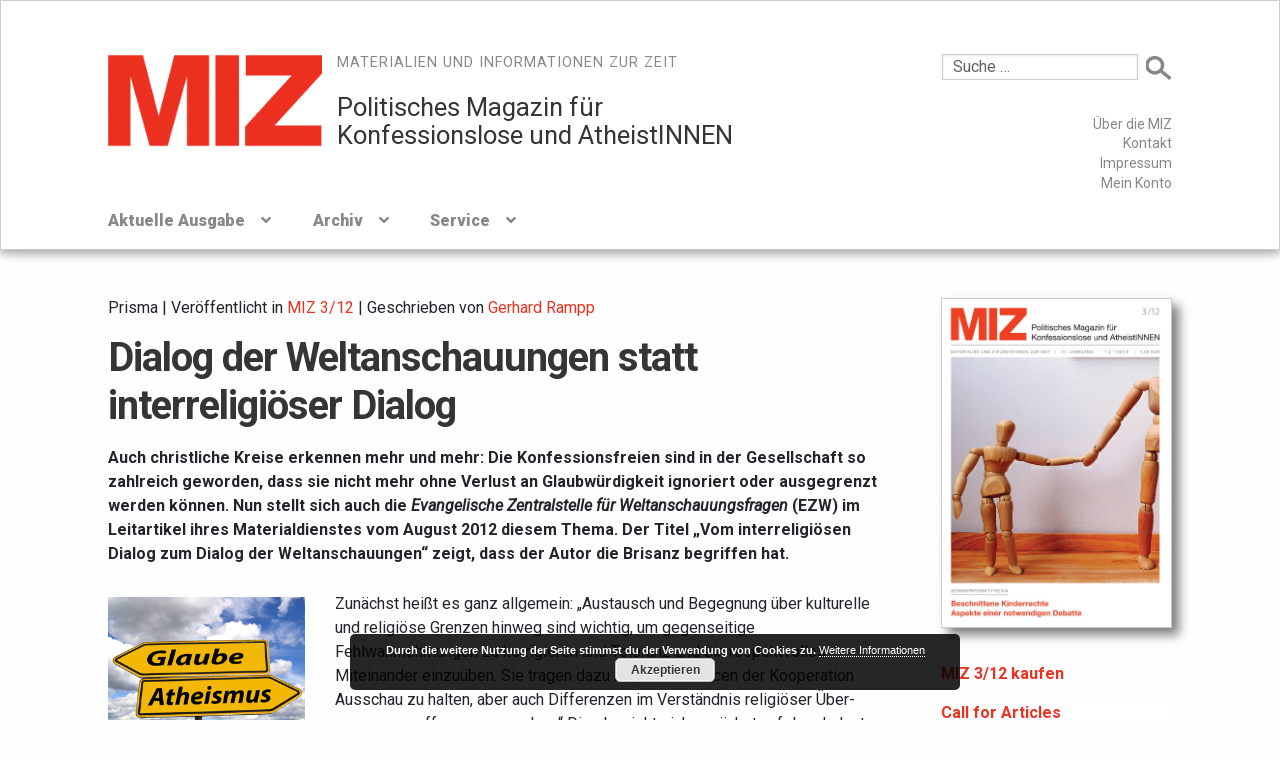

--- FILE ---
content_type: text/html; charset=UTF-8
request_url: https://miz-online.de/dialog-der-weltanschauungen-statt-interreligioeser-dialog/
body_size: 26847
content:
<!doctype html>
<html lang="de">
<head>
<meta charset="UTF-8">
<meta name="viewport" content="width=device-width, initial-scale=1, maximum-scale=1.0, user-scalable=no">
<meta name="format-detection" content="telephone=no">
<link rel="profile" href="http://gmpg.org/xfn/11">
<link rel="pingback" href="https://miz-online.de/xmlrpc.php">

<meta name='robots' content='index, follow, max-image-preview:large, max-snippet:-1, max-video-preview:-1' />

	<!-- This site is optimized with the Yoast SEO plugin v17.0 - https://yoast.com/wordpress/plugins/seo/ -->
	<title>Dialog der Weltanschauungen statt interreligiöser Dialog - Materialien und Informationen zur Zeit</title>
	<link rel="canonical" href="http://miz-online.de/dialog-der-weltanschauungen-statt-interreligioeser-dialog/" />
	<meta property="og:locale" content="de_DE" />
	<meta property="og:type" content="article" />
	<meta property="og:title" content="Dialog der Weltanschauungen statt interreligiöser Dialog - Materialien und Informationen zur Zeit" />
	<meta property="og:description" content="Zunächst heißt es ganz allgemein: „Austausch und Begegnung über kulturelle und religiöse Grenzen hinweg sind wichtig, um gegenseitige Fehlwahrnehmungen zu korrigieren und Toleranz und ein respektvolles Miteinander einzuüben. Sie tragen dazu bei, nach Chancen der Kooperation Ausschau zu halten, aber auch Diffe­renzen im Verständnis religiöser Über­zeugungen offen anzusprechen.“ Dies bezieht sich zunächst auf das Judentum" />
	<meta property="og:url" content="http://miz-online.de/dialog-der-weltanschauungen-statt-interreligioeser-dialog/" />
	<meta property="og:site_name" content="Materialien und Informationen zur Zeit" />
	<meta property="article:published_time" content="2012-10-01T05:00:36+00:00" />
	<meta property="article:modified_time" content="2019-10-04T13:01:45+00:00" />
	<meta property="og:image" content="http://miz-online.de/wp-content/uploads/2019/10/762180_web_R_B_by_Andreas-Hermsdorf_Karl-Heinz-Laube_pixelio.de_.jpg" />
	<meta property="og:image:width" content="307" />
	<meta property="og:image:height" content="267" />
	<meta name="twitter:card" content="summary_large_image" />
	<meta name="twitter:label1" content="Geschrieben von" />
	<meta name="twitter:data1" content="Gerhard Rampp" />
	<meta name="twitter:label2" content="Geschätzte Lesezeit" />
	<meta name="twitter:data2" content="3 Minuten" />
	<script type="application/ld+json" class="yoast-schema-graph">{"@context":"https://schema.org","@graph":[{"@type":"WebSite","@id":"https://miz-online.de/#website","url":"https://miz-online.de/","name":"Materialien und Informationen zur Zeit","description":"Politisches Magazin f\u00fcr&lt;span&gt;&lt;/span&gt;Konfessionslose und AtheistINNEN","potentialAction":[{"@type":"SearchAction","target":{"@type":"EntryPoint","urlTemplate":"https://miz-online.de/?s={search_term_string}"},"query-input":"required name=search_term_string"}],"inLanguage":"de"},{"@type":"ImageObject","@id":"http://miz-online.de/dialog-der-weltanschauungen-statt-interreligioeser-dialog/#primaryimage","inLanguage":"de","url":"https://miz-online.de/wp-content/uploads/2019/10/762180_web_R_B_by_Andreas-Hermsdorf_Karl-Heinz-Laube_pixelio.de_.jpg","contentUrl":"https://miz-online.de/wp-content/uploads/2019/10/762180_web_R_B_by_Andreas-Hermsdorf_Karl-Heinz-Laube_pixelio.de_.jpg","width":307,"height":267,"caption":"Dialog der Weltanschauungen oder Religionen?, Foto: Andreas Hermsdorf / Karl-Heinz Laube / pixelio.de"},{"@type":"WebPage","@id":"http://miz-online.de/dialog-der-weltanschauungen-statt-interreligioeser-dialog/#webpage","url":"http://miz-online.de/dialog-der-weltanschauungen-statt-interreligioeser-dialog/","name":"Dialog der Weltanschauungen statt interreligi\u00f6ser Dialog - Materialien und Informationen zur Zeit","isPartOf":{"@id":"https://miz-online.de/#website"},"primaryImageOfPage":{"@id":"http://miz-online.de/dialog-der-weltanschauungen-statt-interreligioeser-dialog/#primaryimage"},"datePublished":"2012-10-01T05:00:36+00:00","dateModified":"2019-10-04T13:01:45+00:00","author":{"@id":"https://miz-online.de/#/schema/person/c3078d1b89de2cb11fcc21975abed802"},"breadcrumb":{"@id":"http://miz-online.de/dialog-der-weltanschauungen-statt-interreligioeser-dialog/#breadcrumb"},"inLanguage":"de","potentialAction":[{"@type":"ReadAction","target":["http://miz-online.de/dialog-der-weltanschauungen-statt-interreligioeser-dialog/"]}]},{"@type":"BreadcrumbList","@id":"http://miz-online.de/dialog-der-weltanschauungen-statt-interreligioeser-dialog/#breadcrumb","itemListElement":[{"@type":"ListItem","position":1,"name":"Startseite","item":"https://miz-online.de/"},{"@type":"ListItem","position":2,"name":"Blog","item":"http://miz-online.de/blog/"},{"@type":"ListItem","position":3,"name":"Dialog der Weltanschauungen statt interreligi\u00f6ser Dialog"}]},{"@type":"Person","@id":"https://miz-online.de/#/schema/person/c3078d1b89de2cb11fcc21975abed802","name":"Gerhard Rampp","image":{"@type":"ImageObject","@id":"https://miz-online.de/#personlogo","inLanguage":"de","url":"https://miz-online.de/wp-content/uploads/2020/05/Avatar_quadrat-100x100.jpg","contentUrl":"https://miz-online.de/wp-content/uploads/2020/05/Avatar_quadrat-100x100.jpg","caption":"Gerhard Rampp"},"description":"Gerhard Rampp, geboren 1950, Gymnasiallehrer u. a. f\u00fcr das Fach Ethik. Seit 1982 ist er Vorsitzender des Bundes f\u00fcr Geistesfreiheit (bfg) Augsburg. 1980/81 war er am Aufbau der Deutschen Gesellschaft f\u00fcr Humanes Sterben (DGHS) beteiligt und dort insgesamt 19 Jahre lang Pr\u00e4sidiumsmitglied, von 2006 bis 2012 Vizepr\u00e4sident. Er ist Mitglied im Beirat der Giordano-Bruno-Stiftung. Gerhard Rampp ist st\u00e4ndiger Mitarbeiter der MIZ-Redaktion. Er betreut die Rubrik Internationale Rundschau.","url":"https://miz-online.de/author/gerhard-rampp/"}]}</script>
	<!-- / Yoast SEO plugin. -->


<link rel='dns-prefetch' href='//cdn.jsdelivr.net' />
<link rel='dns-prefetch' href='//fonts.googleapis.com' />
<link rel='dns-prefetch' href='//s.w.org' />
<link rel="alternate" type="application/rss+xml" title="Materialien und Informationen zur Zeit &raquo; Feed" href="https://miz-online.de/feed/" />

<script>
var MP3jPLAYLISTS = [];
var MP3jPLAYERS = [];
</script>
		<script>
			window._wpemojiSettings = {"baseUrl":"https:\/\/s.w.org\/images\/core\/emoji\/13.1.0\/72x72\/","ext":".png","svgUrl":"https:\/\/s.w.org\/images\/core\/emoji\/13.1.0\/svg\/","svgExt":".svg","source":{"concatemoji":"https:\/\/miz-online.de\/wp-includes\/js\/wp-emoji-release.min.js?ver=5.8.12"}};
			!function(e,a,t){var n,r,o,i=a.createElement("canvas"),p=i.getContext&&i.getContext("2d");function s(e,t){var a=String.fromCharCode;p.clearRect(0,0,i.width,i.height),p.fillText(a.apply(this,e),0,0);e=i.toDataURL();return p.clearRect(0,0,i.width,i.height),p.fillText(a.apply(this,t),0,0),e===i.toDataURL()}function c(e){var t=a.createElement("script");t.src=e,t.defer=t.type="text/javascript",a.getElementsByTagName("head")[0].appendChild(t)}for(o=Array("flag","emoji"),t.supports={everything:!0,everythingExceptFlag:!0},r=0;r<o.length;r++)t.supports[o[r]]=function(e){if(!p||!p.fillText)return!1;switch(p.textBaseline="top",p.font="600 32px Arial",e){case"flag":return s([127987,65039,8205,9895,65039],[127987,65039,8203,9895,65039])?!1:!s([55356,56826,55356,56819],[55356,56826,8203,55356,56819])&&!s([55356,57332,56128,56423,56128,56418,56128,56421,56128,56430,56128,56423,56128,56447],[55356,57332,8203,56128,56423,8203,56128,56418,8203,56128,56421,8203,56128,56430,8203,56128,56423,8203,56128,56447]);case"emoji":return!s([10084,65039,8205,55357,56613],[10084,65039,8203,55357,56613])}return!1}(o[r]),t.supports.everything=t.supports.everything&&t.supports[o[r]],"flag"!==o[r]&&(t.supports.everythingExceptFlag=t.supports.everythingExceptFlag&&t.supports[o[r]]);t.supports.everythingExceptFlag=t.supports.everythingExceptFlag&&!t.supports.flag,t.DOMReady=!1,t.readyCallback=function(){t.DOMReady=!0},t.supports.everything||(n=function(){t.readyCallback()},a.addEventListener?(a.addEventListener("DOMContentLoaded",n,!1),e.addEventListener("load",n,!1)):(e.attachEvent("onload",n),a.attachEvent("onreadystatechange",function(){"complete"===a.readyState&&t.readyCallback()})),(n=t.source||{}).concatemoji?c(n.concatemoji):n.wpemoji&&n.twemoji&&(c(n.twemoji),c(n.wpemoji)))}(window,document,window._wpemojiSettings);
		</script>
		<style>
img.wp-smiley,
img.emoji {
	display: inline !important;
	border: none !important;
	box-shadow: none !important;
	height: 1em !important;
	width: 1em !important;
	margin: 0 .07em !important;
	vertical-align: -0.1em !important;
	background: none !important;
	padding: 0 !important;
}
</style>
	<link rel='stylesheet' id='wc-blocks-integration-css'  href='https://miz-online.de/wp-content/plugins/woocommerce-subscriptions/build/index.css?ver=3.1.4' media='all' />
<link rel='stylesheet' id='wp-block-library-css'  href='https://miz-online.de/wp-includes/css/dist/block-library/style.min.css?ver=5.8.12' media='all' />
<style id='wp-block-library-theme-inline-css'>
#start-resizable-editor-section{display:none}.wp-block-audio figcaption{color:#555;font-size:13px;text-align:center}.is-dark-theme .wp-block-audio figcaption{color:hsla(0,0%,100%,.65)}.wp-block-code{font-family:Menlo,Consolas,monaco,monospace;color:#1e1e1e;padding:.8em 1em;border:1px solid #ddd;border-radius:4px}.wp-block-embed figcaption{color:#555;font-size:13px;text-align:center}.is-dark-theme .wp-block-embed figcaption{color:hsla(0,0%,100%,.65)}.blocks-gallery-caption{color:#555;font-size:13px;text-align:center}.is-dark-theme .blocks-gallery-caption{color:hsla(0,0%,100%,.65)}.wp-block-image figcaption{color:#555;font-size:13px;text-align:center}.is-dark-theme .wp-block-image figcaption{color:hsla(0,0%,100%,.65)}.wp-block-pullquote{border-top:4px solid;border-bottom:4px solid;margin-bottom:1.75em;color:currentColor}.wp-block-pullquote__citation,.wp-block-pullquote cite,.wp-block-pullquote footer{color:currentColor;text-transform:uppercase;font-size:.8125em;font-style:normal}.wp-block-quote{border-left:.25em solid;margin:0 0 1.75em;padding-left:1em}.wp-block-quote cite,.wp-block-quote footer{color:currentColor;font-size:.8125em;position:relative;font-style:normal}.wp-block-quote.has-text-align-right{border-left:none;border-right:.25em solid;padding-left:0;padding-right:1em}.wp-block-quote.has-text-align-center{border:none;padding-left:0}.wp-block-quote.is-large,.wp-block-quote.is-style-large{border:none}.wp-block-search .wp-block-search__label{font-weight:700}.wp-block-group.has-background{padding:1.25em 2.375em;margin-top:0;margin-bottom:0}.wp-block-separator{border:none;border-bottom:2px solid;margin-left:auto;margin-right:auto;opacity:.4}.wp-block-separator:not(.is-style-wide):not(.is-style-dots){width:100px}.wp-block-separator.has-background:not(.is-style-dots){border-bottom:none;height:1px}.wp-block-separator.has-background:not(.is-style-wide):not(.is-style-dots){height:2px}.wp-block-table thead{border-bottom:3px solid}.wp-block-table tfoot{border-top:3px solid}.wp-block-table td,.wp-block-table th{padding:.5em;border:1px solid;word-break:normal}.wp-block-table figcaption{color:#555;font-size:13px;text-align:center}.is-dark-theme .wp-block-table figcaption{color:hsla(0,0%,100%,.65)}.wp-block-video figcaption{color:#555;font-size:13px;text-align:center}.is-dark-theme .wp-block-video figcaption{color:hsla(0,0%,100%,.65)}.wp-block-template-part.has-background{padding:1.25em 2.375em;margin-top:0;margin-bottom:0}#end-resizable-editor-section{display:none}
</style>
<link rel='stylesheet' id='wc-blocks-vendors-style-css'  href='https://miz-online.de/wp-content/plugins/woo-gutenberg-products-block/build/wc-blocks-vendors-style.css?ver=5.7.0' media='all' />
<link rel='stylesheet' id='wc-blocks-style-css'  href='https://miz-online.de/wp-content/plugins/woo-gutenberg-products-block/build/wc-blocks-style.css?ver=5.7.0' media='all' />
<link rel='stylesheet' id='storefront-gutenberg-blocks-css'  href='https://miz-online.de/wp-content/themes/storefront/assets/css/base/gutenberg-blocks.css?ver=3.8.1' media='all' />
<style id='storefront-gutenberg-blocks-inline-css'>

				.wp-block-button__link:not(.has-text-color) {
					color: #ffffff;
				}

				.wp-block-button__link:not(.has-text-color):hover,
				.wp-block-button__link:not(.has-text-color):focus,
				.wp-block-button__link:not(.has-text-color):active {
					color: #ffffff;
				}

				.wp-block-button__link:not(.has-background) {
					background-color: #606060;
				}

				.wp-block-button__link:not(.has-background):hover,
				.wp-block-button__link:not(.has-background):focus,
				.wp-block-button__link:not(.has-background):active {
					border-color: #474747;
					background-color: #474747;
				}

				.wp-block-quote footer,
				.wp-block-quote cite,
				.wp-block-quote__citation {
					color: #353535;
				}

				.wp-block-pullquote cite,
				.wp-block-pullquote footer,
				.wp-block-pullquote__citation {
					color: #353535;
				}

				.wp-block-image figcaption {
					color: #353535;
				}

				.wp-block-separator.is-style-dots::before {
					color: #ec3120;
				}

				.wp-block-file a.wp-block-file__button {
					color: #ffffff;
					background-color: #606060;
					border-color: #606060;
				}

				.wp-block-file a.wp-block-file__button:hover,
				.wp-block-file a.wp-block-file__button:focus,
				.wp-block-file a.wp-block-file__button:active {
					color: #ffffff;
					background-color: #474747;
				}

				.wp-block-code,
				.wp-block-preformatted pre {
					color: #353535;
				}

				.wp-block-table:not( .has-background ):not( .is-style-stripes ) tbody tr:nth-child(2n) td {
					background-color: #fdfcfd;
				}

				.wp-block-cover .wp-block-cover__inner-container h1:not(.has-text-color),
				.wp-block-cover .wp-block-cover__inner-container h2:not(.has-text-color),
				.wp-block-cover .wp-block-cover__inner-container h3:not(.has-text-color),
				.wp-block-cover .wp-block-cover__inner-container h4:not(.has-text-color),
				.wp-block-cover .wp-block-cover__inner-container h5:not(.has-text-color),
				.wp-block-cover .wp-block-cover__inner-container h6:not(.has-text-color) {
					color: ;
				}

				.wc-block-components-price-slider__range-input-progress,
				.rtl .wc-block-components-price-slider__range-input-progress {
					--range-color: #353535;
				}

				/* Target only IE11 */
				@media all and (-ms-high-contrast: none), (-ms-high-contrast: active) {
					.wc-block-components-price-slider__range-input-progress {
						background: #353535;
					}
				}

				.wc-block-components-button:not(.is-link) {
					background-color: #0a0a0a;
					color: #ffffff;
				}

				.wc-block-components-button:not(.is-link):hover,
				.wc-block-components-button:not(.is-link):focus,
				.wc-block-components-button:not(.is-link):active {
					background-color: #000000;
					color: #ffffff;
				}

				.wc-block-components-button:not(.is-link):disabled {
					background-color: #0a0a0a;
					color: #ffffff;
				}

				.wc-block-cart__submit-container {
					background-color: #fffeff;
				}

				.wc-block-cart__submit-container::before {
					color: rgba(220,219,220,0.5);
				}

				.wc-block-components-order-summary-item__quantity {
					background-color: #fffeff;
					border-color: #353535;
					box-shadow: 0 0 0 2px #fffeff;
					color: #353535;
				}
			
</style>
<link rel='stylesheet' id='cryptx-styles-css'  href='https://miz-online.de/wp-content/plugins/cryptx/css/cryptx.css?ver=5.8.12' media='all' />
<link rel='stylesheet' id='molongui-common-framework-css'  href='https://miz-online.de/wp-content/plugins/molongui-authorship-premium/fw/public/css/mcf-common.58c1.min.css?ver=1.3.1' media='all' />
<link rel='stylesheet' id='molongui-authorship-css'  href='https://miz-online.de/wp-content/plugins/molongui-authorship-premium/premium/public/css/molongui-authorship-premium.bb5d.min.css?ver=3.2.22' media='all' />
<style id='molongui-authorship-inline-css'>

	        .molongui-author-box .molongui-author-box-tabs nav.molongui-author-box-tabs-full {  background-color:#000000; }
	        .molongui-author-box .molongui-author-box-tabs nav label {  background-color:#e6e6e6; }
	        .molongui-author-box .molongui-author-box-tabs input[id^='mab-tab-profile-']:checked ~ nav label[for^='mab-tab-profile-'],
            .molongui-author-box .molongui-author-box-tabs input[id^='mab-tab-related-']:checked ~ nav label[for^='mab-tab-related-'],
            .molongui-author-box .molongui-author-box-tabs input[id^='mab-tab-contact-']:checked ~ nav label[for^='mab-tab-contact-']
            {
                
            }
            
            .molongui-author-box .molongui-author-box-tabs nav label.molongui-author-box-tab { background-color: #e6e6e6; }
            .molongui-author-box .molongui-author-box-tabs nav label.molongui-author-box-tab.molongui-author-box-tab-active { background-color: #e6e6e6; }
            
            .molongui-author-box .molongui-author-box-tabs .molongui-author-box-related .molongui-author-box-related-entry-title,
            .molongui-author-box .molongui-author-box-tabs .molongui-author-box-related .molongui-author-box-related-entry-title a
            {
                color: inherit !important;
            }
        
</style>
<link rel='stylesheet' id='responsive-lightbox-prettyphoto-css'  href='https://miz-online.de/wp-content/plugins/responsive-lightbox/assets/prettyphoto/prettyPhoto.min.css?ver=3.1.6' media='all' />
<style id='woocommerce-inline-inline-css'>
.woocommerce form .form-row .required { visibility: visible; }
</style>
<link rel='stylesheet' id='ppress-frontend-css'  href='https://miz-online.de/wp-content/plugins/wp-user-avatar/assets/css/frontend.min.css?ver=3.1.17' media='all' />
<link rel='stylesheet' id='ppress-flatpickr-css'  href='https://miz-online.de/wp-content/plugins/wp-user-avatar/assets/flatpickr/flatpickr.min.css?ver=3.1.17' media='all' />
<link rel='stylesheet' id='ppress-select2-css'  href='https://miz-online.de/wp-content/plugins/wp-user-avatar/assets/select2/select2.min.css?ver=5.8.12' media='all' />
<link rel='stylesheet' id='wc-memberships-frontend-css'  href='https://miz-online.de/wp-content/plugins/woocommerce-memberships/assets/css/frontend/wc-memberships-frontend.min.css?ver=1.22.4' media='all' />
<link rel='stylesheet' id='storefront-style-css'  href='https://miz-online.de/wp-content/themes/storefront/style.css?ver=3.8.1' media='all' />
<style id='storefront-style-inline-css'>

			.main-navigation ul li a,
			.site-title a,
			ul.menu li a,
			.site-branding h1 a,
			button.menu-toggle,
			button.menu-toggle:hover,
			.handheld-navigation .dropdown-toggle {
				color: #353535;
			}

			button.menu-toggle,
			button.menu-toggle:hover {
				border-color: #353535;
			}

			.main-navigation ul li a:hover,
			.main-navigation ul li:hover > a,
			.site-title a:hover,
			.site-header ul.menu li.current-menu-item > a {
				color: #767676;
			}

			table:not( .has-background ) th {
				background-color: #f8f7f8;
			}

			table:not( .has-background ) tbody td {
				background-color: #fdfcfd;
			}

			table:not( .has-background ) tbody tr:nth-child(2n) td,
			fieldset,
			fieldset legend {
				background-color: #fbfafb;
			}

			.site-header,
			.secondary-navigation ul ul,
			.main-navigation ul.menu > li.menu-item-has-children:after,
			.secondary-navigation ul.menu ul,
			.storefront-handheld-footer-bar,
			.storefront-handheld-footer-bar ul li > a,
			.storefront-handheld-footer-bar ul li.search .site-search,
			button.menu-toggle,
			button.menu-toggle:hover {
				background-color: #ffffff;
			}

			p.site-description,
			.site-header,
			.storefront-handheld-footer-bar {
				color: #353535;
			}

			button.menu-toggle:after,
			button.menu-toggle:before,
			button.menu-toggle span:before {
				background-color: #353535;
			}

			h1, h2, h3, h4, h5, h6, .wc-block-grid__product-title {
				color: #ec3120;
			}

			.widget h1 {
				border-bottom-color: #ec3120;
			}

			body,
			.secondary-navigation a {
				color: #353535;
			}

			.widget-area .widget a,
			.hentry .entry-header .posted-on a,
			.hentry .entry-header .post-author a,
			.hentry .entry-header .post-comments a,
			.hentry .entry-header .byline a {
				color: #3a3a3a;
			}

			a {
				color: #353535;
			}

			a:focus,
			button:focus,
			.button.alt:focus,
			input:focus,
			textarea:focus,
			input[type="button"]:focus,
			input[type="reset"]:focus,
			input[type="submit"]:focus,
			input[type="email"]:focus,
			input[type="tel"]:focus,
			input[type="url"]:focus,
			input[type="password"]:focus,
			input[type="search"]:focus {
				outline-color: #353535;
			}

			button, input[type="button"], input[type="reset"], input[type="submit"], .button, .widget a.button {
				background-color: #606060;
				border-color: #606060;
				color: #ffffff;
			}

			button:hover, input[type="button"]:hover, input[type="reset"]:hover, input[type="submit"]:hover, .button:hover, .widget a.button:hover {
				background-color: #474747;
				border-color: #474747;
				color: #ffffff;
			}

			button.alt, input[type="button"].alt, input[type="reset"].alt, input[type="submit"].alt, .button.alt, .widget-area .widget a.button.alt {
				background-color: #0a0a0a;
				border-color: #0a0a0a;
				color: #ffffff;
			}

			button.alt:hover, input[type="button"].alt:hover, input[type="reset"].alt:hover, input[type="submit"].alt:hover, .button.alt:hover, .widget-area .widget a.button.alt:hover {
				background-color: #000000;
				border-color: #000000;
				color: #ffffff;
			}

			.pagination .page-numbers li .page-numbers.current {
				background-color: #e6e5e6;
				color: #2b2b2b;
			}

			#comments .comment-list .comment-content .comment-text {
				background-color: #f8f7f8;
			}

			.site-footer {
				background-color: #ffffff;
				color: #919191;
			}

			.site-footer a:not(.button):not(.components-button) {
				color: #919191;
			}

			.site-footer .storefront-handheld-footer-bar a:not(.button):not(.components-button) {
				color: #353535;
			}

			.site-footer h1, .site-footer h2, .site-footer h3, .site-footer h4, .site-footer h5, .site-footer h6, .site-footer .widget .widget-title, .site-footer .widget .widgettitle {
				color: #777777;
			}

			.page-template-template-homepage.has-post-thumbnail .type-page.has-post-thumbnail .entry-title {
				color: ;
			}

			.page-template-template-homepage.has-post-thumbnail .type-page.has-post-thumbnail .entry-content {
				color: ;
			}

			@media screen and ( min-width: 768px ) {
				.secondary-navigation ul.menu a:hover {
					color: #4e4e4e;
				}

				.secondary-navigation ul.menu a {
					color: #353535;
				}

				.main-navigation ul.menu ul.sub-menu,
				.main-navigation ul.nav-menu ul.children {
					background-color: #f0f0f0;
				}

				.site-header {
					border-bottom-color: #f0f0f0;
				}
			}
</style>
<link rel='stylesheet' id='storefront-icons-css'  href='https://miz-online.de/wp-content/themes/storefront/assets/css/base/icons.css?ver=3.8.1' media='all' />
<link rel='stylesheet' id='storefront-fonts-css'  href='https://fonts.googleapis.com/css?family=Source+Sans+Pro%3A400%2C300%2C300italic%2C400italic%2C600%2C700%2C900&#038;subset=latin%2Clatin-ext&#038;ver=3.8.1' media='all' />
<link rel='stylesheet' id='tablepress-default-css'  href='https://miz-online.de/wp-content/plugins/tablepress/css/default.min.css?ver=1.14' media='all' />
<link rel='stylesheet' id='tablepress-responsive-tables-css'  href='https://miz-online.de/wp-content/plugins/tablepress-responsive-tables/css/tablepress-responsive.min.css?ver=1.8' media='all' />
<link rel='stylesheet' id='woocommerce-gzd-layout-css'  href='https://miz-online.de/wp-content/plugins/woocommerce-germanized/build/static/layout-styles.css?ver=3.20.0' media='all' />
<style id='woocommerce-gzd-layout-inline-css'>
.woocommerce-checkout .shop_table { background-color: #eeeeee; } .product p.deposit-packaging-type { font-size: 1.25em !important; } p.woocommerce-shipping-destination { display: none; }
                .wc-gzd-nutri-score-value-a {
                    background: url(https://miz-online.de/wp-content/plugins/woocommerce-germanized/assets/images/nutri-score-a.svg) no-repeat;
                }
                .wc-gzd-nutri-score-value-b {
                    background: url(https://miz-online.de/wp-content/plugins/woocommerce-germanized/assets/images/nutri-score-b.svg) no-repeat;
                }
                .wc-gzd-nutri-score-value-c {
                    background: url(https://miz-online.de/wp-content/plugins/woocommerce-germanized/assets/images/nutri-score-c.svg) no-repeat;
                }
                .wc-gzd-nutri-score-value-d {
                    background: url(https://miz-online.de/wp-content/plugins/woocommerce-germanized/assets/images/nutri-score-d.svg) no-repeat;
                }
                .wc-gzd-nutri-score-value-e {
                    background: url(https://miz-online.de/wp-content/plugins/woocommerce-germanized/assets/images/nutri-score-e.svg) no-repeat;
                }
            
</style>
<link rel='stylesheet' id='bootstrap-css'  href='https://miz-online.de/wp-content/themes/miz/assets/css/bootstrap/bootstrap.css?ver=5.8.12' media='all' />
<link rel='stylesheet' id='miz-style-css'  href='https://miz-online.de/wp-content/themes/miz/assets/css/miz.css?ver=5.8.12' media='all' />
<link rel='stylesheet' id='miz-editor-style-css'  href='https://miz-online.de/wp-content/themes/miz/editor-style.css?ver=5.8.12' media='all' />
<link rel='stylesheet' id='bookshop-fonts-css'  href='https://fonts.googleapis.com/css?family=Roboto%3A400%2C400italic%2C700%2C900&#038;subset=latin%2Clatin-ext' media='all' />
<link rel='stylesheet' id='storefront-woocommerce-style-css'  href='https://miz-online.de/wp-content/themes/storefront/assets/css/woocommerce/woocommerce.css?ver=3.8.1' media='all' />
<style id='storefront-woocommerce-style-inline-css'>
@font-face {
				font-family: star;
				src: url(https://miz-online.de/wp-content/plugins/woocommerce/assets/fonts/star.eot);
				src:
					url(https://miz-online.de/wp-content/plugins/woocommerce/assets/fonts/star.eot?#iefix) format("embedded-opentype"),
					url(https://miz-online.de/wp-content/plugins/woocommerce/assets/fonts/star.woff) format("woff"),
					url(https://miz-online.de/wp-content/plugins/woocommerce/assets/fonts/star.ttf) format("truetype"),
					url(https://miz-online.de/wp-content/plugins/woocommerce/assets/fonts/star.svg#star) format("svg");
				font-weight: 400;
				font-style: normal;
			}
			@font-face {
				font-family: WooCommerce;
				src: url(https://miz-online.de/wp-content/plugins/woocommerce/assets/fonts/WooCommerce.eot);
				src:
					url(https://miz-online.de/wp-content/plugins/woocommerce/assets/fonts/WooCommerce.eot?#iefix) format("embedded-opentype"),
					url(https://miz-online.de/wp-content/plugins/woocommerce/assets/fonts/WooCommerce.woff) format("woff"),
					url(https://miz-online.de/wp-content/plugins/woocommerce/assets/fonts/WooCommerce.ttf) format("truetype"),
					url(https://miz-online.de/wp-content/plugins/woocommerce/assets/fonts/WooCommerce.svg#WooCommerce) format("svg");
				font-weight: 400;
				font-style: normal;
			}

			a.cart-contents,
			.site-header-cart .widget_shopping_cart a {
				color: #353535;
			}

			a.cart-contents:hover,
			.site-header-cart .widget_shopping_cart a:hover,
			.site-header-cart:hover > li > a {
				color: #767676;
			}

			table.cart td.product-remove,
			table.cart td.actions {
				border-top-color: #fffeff;
			}

			.storefront-handheld-footer-bar ul li.cart .count {
				background-color: #353535;
				color: #ffffff;
				border-color: #ffffff;
			}

			.woocommerce-tabs ul.tabs li.active a,
			ul.products li.product .price,
			.onsale,
			.wc-block-grid__product-onsale,
			.widget_search form:before,
			.widget_product_search form:before {
				color: #353535;
			}

			.woocommerce-breadcrumb a,
			a.woocommerce-review-link,
			.product_meta a {
				color: #3a3a3a;
			}

			.wc-block-grid__product-onsale,
			.onsale {
				border-color: #353535;
			}

			.star-rating span:before,
			.quantity .plus, .quantity .minus,
			p.stars a:hover:after,
			p.stars a:after,
			.star-rating span:before,
			#payment .payment_methods li input[type=radio]:first-child:checked+label:before {
				color: #353535;
			}

			.widget_price_filter .ui-slider .ui-slider-range,
			.widget_price_filter .ui-slider .ui-slider-handle {
				background-color: #353535;
			}

			.order_details {
				background-color: #f8f7f8;
			}

			.order_details > li {
				border-bottom: 1px dotted #e3e2e3;
			}

			.order_details:before,
			.order_details:after {
				background: -webkit-linear-gradient(transparent 0,transparent 0),-webkit-linear-gradient(135deg,#f8f7f8 33.33%,transparent 33.33%),-webkit-linear-gradient(45deg,#f8f7f8 33.33%,transparent 33.33%)
			}

			#order_review {
				background-color: #fffeff;
			}

			#payment .payment_methods > li .payment_box,
			#payment .place-order {
				background-color: #faf9fa;
			}

			#payment .payment_methods > li:not(.woocommerce-notice) {
				background-color: #f5f4f5;
			}

			#payment .payment_methods > li:not(.woocommerce-notice):hover {
				background-color: #f0eff0;
			}

			.woocommerce-pagination .page-numbers li .page-numbers.current {
				background-color: #e6e5e6;
				color: #2b2b2b;
			}

			.wc-block-grid__product-onsale,
			.onsale,
			.woocommerce-pagination .page-numbers li .page-numbers:not(.current) {
				color: #353535;
			}

			p.stars a:before,
			p.stars a:hover~a:before,
			p.stars.selected a.active~a:before {
				color: #353535;
			}

			p.stars.selected a.active:before,
			p.stars:hover a:before,
			p.stars.selected a:not(.active):before,
			p.stars.selected a.active:before {
				color: #353535;
			}

			.single-product div.product .woocommerce-product-gallery .woocommerce-product-gallery__trigger {
				background-color: #606060;
				color: #ffffff;
			}

			.single-product div.product .woocommerce-product-gallery .woocommerce-product-gallery__trigger:hover {
				background-color: #474747;
				border-color: #474747;
				color: #ffffff;
			}

			.button.added_to_cart:focus,
			.button.wc-forward:focus {
				outline-color: #353535;
			}

			.added_to_cart,
			.site-header-cart .widget_shopping_cart a.button,
			.wc-block-grid__products .wc-block-grid__product .wp-block-button__link {
				background-color: #606060;
				border-color: #606060;
				color: #ffffff;
			}

			.added_to_cart:hover,
			.site-header-cart .widget_shopping_cart a.button:hover,
			.wc-block-grid__products .wc-block-grid__product .wp-block-button__link:hover {
				background-color: #474747;
				border-color: #474747;
				color: #ffffff;
			}

			.added_to_cart.alt, .added_to_cart, .widget a.button.checkout {
				background-color: #0a0a0a;
				border-color: #0a0a0a;
				color: #ffffff;
			}

			.added_to_cart.alt:hover, .added_to_cart:hover, .widget a.button.checkout:hover {
				background-color: #000000;
				border-color: #000000;
				color: #ffffff;
			}

			.button.loading {
				color: #606060;
			}

			.button.loading:hover {
				background-color: #606060;
			}

			.button.loading:after {
				color: #ffffff;
			}

			@media screen and ( min-width: 768px ) {
				.site-header-cart .widget_shopping_cart,
				.site-header .product_list_widget li .quantity {
					color: #353535;
				}

				.site-header-cart .widget_shopping_cart .buttons,
				.site-header-cart .widget_shopping_cart .total {
					background-color: #f5f5f5;
				}

				.site-header-cart .widget_shopping_cart {
					background-color: #f0f0f0;
				}
			}
				.storefront-product-pagination a {
					color: #353535;
					background-color: #fffeff;
				}
				.storefront-sticky-add-to-cart {
					color: #353535;
					background-color: #fffeff;
				}

				.storefront-sticky-add-to-cart a:not(.button) {
					color: #353535;
				}
</style>
<link rel='stylesheet' id='storefront-child-style-css'  href='https://miz-online.de/wp-content/themes/miz/style.css?ver=10.0' media='all' />
<style id='storefront-child-style-inline-css'>

				.secondary-navigation ul.menu li a,
				.woocommerce-breadcrumb a,
				ul.products li.product .price,
				.star-rating span:before {
					color: #0a0a0a;
				}

				.site-header-cart .widget_shopping_cart, .main-navigation ul.menu ul.sub-menu, .main-navigation ul.nav-menu ul.children {
					background-color: #ffffff;
				}

				.star-rating:before {
					color: #353535;
				}

				.single-product div.product .summary .price,
				#reviews .commentlist li .review-meta strong,
				.main-navigation ul li.smm-active .widget h3.widget-title {
					color: #ec3120;
				}

				ul.products li.product h3,
				ul.products li.product .button,
				ul.products li.product .added_to_cart,
				.widget-area .widget a:not(.button) {
					color: #353535;
				}

				.main-navigation ul li .smm-mega-menu ul.products li.product a.button.add_to_cart_button,
				.main-navigation ul li .smm-mega-menu ul.products li.product a.added_to_cart,
				.main-navigation ul li .smm-mega-menu ul.products li.product a.button.add_to_cart_button:hover,
				.main-navigation ul li .smm-mega-menu ul.products li.product a.added_to_cart:hover,
				.main-navigation ul li .smm-mega-menu ul.products li.product a.button.product_type_grouped,
				.main-navigation ul li .smm-mega-menu ul.products li.product a.button.product_type_grouped:hover {
					color: #353535 !important;
					background-color: transparent !important;
				}

				.widget-area .widget a:hover,
				.main-navigation ul li a:hover,
				.main-navigation ul li:hover > a,
				.site-title a:hover, a.cart-contents:hover,
				.site-header-cart .widget_shopping_cart a:hover,
				.site-header-cart:hover > li > a,
				ul.menu li.current-menu-item > a {
					color: #0d0d0d;
				}

				ul.products li.product .format,
				ul.products li.product .author,
				ul.products li.product .button:before,
				mark {
					color: #353535;
				}

				.onsale {
					background-color: #353535;
					color: #fffeff;
				}

				.onsale:before {
					border-right-color: #353535;
				}

				.onsale:after {
					border-left-color: #353535;
				}

				.secondary-navigation ul.menu li a:hover {
					color: #323232;
				}

				.site-header:before {
					background-color: #353535;
				}

				.button,
				button:not(.pswp__button),
				input[type=button],
				input[type=reset],
				input[type=submit],
				.site-header-cart .cart-contents {
					background: #606060; /* Old browsers */
					background: -moz-linear-gradient(top, #747474 0%, #606060 100%); /* FF3.6-15 */
					background: -webkit-linear-gradient(top, #747474 0%,#606060 100%); /* Chrome10-25,Safari5.1-6 */
					background: linear-gradient(to bottom, #747474 0%,#606060 100%); /* W3C, IE10+, FF16+, Chrome26+, Opera12+, Safari7+ */
					filter: progid:DXImageTransform.Microsoft.gradient( startColorstr="#747474", endColorstr="#606060",GradientType=0 ); /* IE6-9 */
					color: #ffffff
				}

				.button:hover,
				button:not(.pswp__button):hover,
				input[type=button]:hover,
				input[type=reset]:hover,
				input[type=submit]:hover,
				.site-header-cart .cart-contents:hover {
					background: #606060; /* Old browsers */
					background: -moz-linear-gradient(top, #606060 0%, #3d3d3d 100%); /* FF3.6-15 */
					background: -webkit-linear-gradient(top, #606060 0%,#3d3d3d 100%); /* Chrome10-25,Safari5.1-6 */
					background: linear-gradient(to bottom, #606060 0%,#3d3d3d 100%); /* W3C, IE10+, FF16+, Chrome26+, Opera12+, Safari7+ */
					filter: progid:DXImageTransform.Microsoft.gradient( startColorstr="#606060", endColorstr="#3d3d3d",GradientType=0 ); /* IE6-9 */
				}

				.button.alt,
				button.alt,
				input[type=button].alt,
				input[type=reset].alt,
				input[type=submit].alt {
					background: #0a0a0a; /* Old browsers */
					background: -moz-linear-gradient(top, #1e1e1e 0%, #0a0a0a 100%); /* FF3.6-15 */
					background: -webkit-linear-gradient(top, #1e1e1e 0%,#0a0a0a 100%); /* Chrome10-25,Safari5.1-6 */
					background: linear-gradient(to bottom, #1e1e1e 0%,#0a0a0a 100%); /* W3C, IE10+, FF16+, Chrome26+, Opera12+, Safari7+ */
					filter: progid:DXImageTransform.Microsoft.gradient( startColorstr="#1e1e1e", endColorstr="#0a0a0a",GradientType=0 ); /* IE6-9 */
					color: #ffffff
				}

				.button.alt:hover,
				button.alt:hover,
				input[type=button].alt:hover,
				input[type=reset].alt:hover,
				input[type=submit].alt:hover {
					background: #0a0a0a; /* Old browsers */
					background: -moz-linear-gradient(top, #0a0a0a 0%, #000000 100%); /* FF3.6-15 */
					background: -webkit-linear-gradient(top, #0a0a0a 0%,#000000 100%); /* Chrome10-25,Safari5.1-6 */
					background: linear-gradient(to bottom, #0a0a0a 0%,#000000 100%); /* W3C, IE10+, FF16+, Chrome26+, Opera12+, Safari7+ */
					filter: progid:DXImageTransform.Microsoft.gradient( startColorstr="#0a0a0a", endColorstr="#000000",GradientType=0 ); /* IE6-9 */
				}

				.site-header-cart .cart-contents:hover,
				.site-header-cart:hover .cart-contents,
				ul.menu li.current-menu-item > a.cart-contents {
					color: #ffffff
				}

				ul.menu li.current-menu-item > a,
				table th,
				#payment .payment_methods li label {
					color: #353535;
				}

				.main-navigation ul.nav-menu > li:hover > a,
				ul.menu li.current-menu-item > a:not(.cart-contents),
				.main-navigation ul.menu ul,
				.site-header-cart .widget_shopping_cart,
				.smm-mega-menu {
					background: #ffffff;
				}

				.main-navigation ul li.smm-active li:hover a {
					color: #353535 !important;
				}

				.widget-area .widget,
				table,
				.woocommerce-tabs ul.tabs,
				.storefront-sorting,
				#order_review_heading,
				#order_review {
					background: #ffffff;
				}

				.widget-area .widget.widget_shopping_cart {
					background: #ffffff;
				}

				.widget-area .widget .widget-title, .widget-area .widget .widgettitle,
				.site-main .storefront-product-section .section-title {
					border-bottom-color: #f0eff0;
				}

				.widget-area .widget .widget-title:after, .widget-area .widget .widgettitle:after {
					background-color: #f0eff0;
					border: 2px solid #ffffff;
					box-shadow: 0 0 0 2px #f0eff0;
				}

				.site-main .storefront-product-section .section-title:after {
					background-color: #f0eff0;
					border: 2px solid #fffeff;
					box-shadow: 0 0 0 2px #f0eff0;
				}
</style>
<link rel='stylesheet' id='storefront-woocommerce-memberships-style-css'  href='https://miz-online.de/wp-content/themes/storefront/assets/css/woocommerce/extensions/memberships.css?ver=3.8.1' media='all' />
<link rel='stylesheet' id='cart-tab-styles-storefront-css'  href='https://miz-online.de/wp-content/plugins/woocommerce-cart-tab/includes/../assets/css/style-storefront.css?ver=1.1.1' media='all' />
<style id='cart-tab-styles-storefront-inline-css'>

			.woocommerce-cart-tab-container {
				background-color: #ffffff;
			}

			.woocommerce-cart-tab,
			.woocommerce-cart-tab-container .widget_shopping_cart .widgettitle,
			.woocommerce-cart-tab-container .widget_shopping_cart .buttons {
				background-color: #ffffff;
			}

			.woocommerce-cart-tab,
			.woocommerce-cart-tab:hover {
				color: #ffffff;
			}

			.woocommerce-cart-tab-container .widget_shopping_cart {
				color: #353535;
			}

			.woocommerce-cart-tab-container .widget_shopping_cart a:not(.button),
			.woocommerce-cart-tab-container .widget_shopping_cart .widgettitle {
				color: #353535;
			}

			.woocommerce-cart-tab__contents {
				background-color: #0a0a0a;
				color: #ffffff;
			}

			.woocommerce-cart-tab__icon-bag {
				fill: #353535;
			}
</style>
<link rel='stylesheet' id='mp3-jplayer-css'  href='https://miz-online.de/wp-content/plugins/mp3-jplayer/css/dark.css?ver=2.7.3' media='all' />
<script src='https://miz-online.de/wp-includes/js/jquery/jquery.min.js?ver=3.6.0' id='jquery-core-js'></script>
<script src='https://miz-online.de/wp-includes/js/jquery/jquery-migrate.min.js?ver=3.3.2' id='jquery-migrate-js'></script>
<script src='https://miz-online.de/wp-content/plugins/responsive-lightbox/assets/infinitescroll/infinite-scroll.pkgd.min.js?ver=4.0.1' id='responsive-lightbox-infinite-scroll-js'></script>
<script src='https://miz-online.de/wp-content/plugins/wp-user-avatar/assets/flatpickr/flatpickr.min.js?ver=5.8.12' id='ppress-flatpickr-js'></script>
<script src='https://miz-online.de/wp-content/plugins/wp-user-avatar/assets/select2/select2.min.js?ver=5.8.12' id='ppress-select2-js'></script>
<script src='https://miz-online.de/wp-content/plugins/woocommerce-cart-tab/includes/../assets/js/cart-tab.min.js?ver=1.1.1' id='cart-tab-script-js'></script>
<link rel="https://api.w.org/" href="https://miz-online.de/wp-json/" /><link rel="alternate" type="application/json" href="https://miz-online.de/wp-json/wp/v2/posts/4985" /><link rel="EditURI" type="application/rsd+xml" title="RSD" href="https://miz-online.de/xmlrpc.php?rsd" />
<link rel="wlwmanifest" type="application/wlwmanifest+xml" href="https://miz-online.de/wp-includes/wlwmanifest.xml" /> 
<meta name="generator" content="WordPress 5.8.12" />
<meta name="generator" content="WooCommerce 5.6.2" />
<link rel='shortlink' href='https://miz-online.de/?p=4985' />
<link rel="alternate" type="application/json+oembed" href="https://miz-online.de/wp-json/oembed/1.0/embed?url=https%3A%2F%2Fmiz-online.de%2Fdialog-der-weltanschauungen-statt-interreligioeser-dialog%2F" />
<link rel="alternate" type="text/xml+oembed" href="https://miz-online.de/wp-json/oembed/1.0/embed?url=https%3A%2F%2Fmiz-online.de%2Fdialog-der-weltanschauungen-statt-interreligioeser-dialog%2F&#038;format=xml" />

<!-- Molongui Authorship 3.2.22, visit: https://wordpress.org/plugins/molongui-authorship/ -->
<meta name="author" content="Gerhard Rampp"><!-- /Molongui Authorship -->

	<noscript><style>.woocommerce-product-gallery{ opacity: 1 !important; }</style></noscript>
	<style id="custom-background-css">
body.custom-background { background-color: #fffeff; }
</style>
	<link rel="icon" href="https://miz-online.de/wp-content/uploads/2018/04/cropped-Logo_880x880-32x32.png" sizes="32x32" />
<link rel="icon" href="https://miz-online.de/wp-content/uploads/2018/04/cropped-Logo_880x880-192x192.png" sizes="192x192" />
<link rel="apple-touch-icon" href="https://miz-online.de/wp-content/uploads/2018/04/cropped-Logo_880x880-180x180.png" />
<meta name="msapplication-TileImage" content="https://miz-online.de/wp-content/uploads/2018/04/cropped-Logo_880x880-270x270.png" />
<script>
jQuery(document).ready(function() {
    jQuery("body").children().each(function() {
        jQuery(this).html(jQuery(this).html().replace(/&#8232;/g,""));
        jQuery(this).html(jQuery(this).html().replace(/\u2028/g,""));
    });
});
</script>
</head>

<body class="post-template-default single single-post postid-4985 single-format-standard custom-background wp-custom-logo wp-embed-responsive theme-storefront woocommerce-no-js group-blog storefront-secondary-navigation storefront-align-wide right-sidebar woocommerce-active">


<div id="page" class="hfeed site">
	
	<header id="masthead" class="site-header" role="banner" style="">
			<div class="col-full"><div class="row">		<a class="skip-link screen-reader-text" href="#site-navigation">Zur Navigation springen</a>
		<a class="skip-link screen-reader-text" href="#content">Zum Inhalt springen</a>
		    <div class="header-right col-auto">
      <form role="search" method="get" class="search-form" action="https://miz-online.de/">
        <label>
          <span class="screen-reader-text">Suche nach:</span>
          <input type="search" class="search-field" placeholder="Suche&nbsp;…" value="" name="s">
        </label>
        <button type="submit" class="search-submit"><img alt="Suchen-Lupe" src="https://miz-online.de/wp-content/themes/miz/assets/images/Lupe.svg"></button>
      </form>
              <nav class="secondary-navigation" role="navigation" aria-label="Sekundäre Navigation">
          <div class="menu-headermenue-container"><ul id="menu-headermenue" class="menu"><li id="menu-item-85" class="menu-item menu-item-type-post_type menu-item-object-page menu-item-85"><a href="https://miz-online.de/ueber-die-miz/">Über die MIZ</a></li>
<li id="menu-item-84" class="menu-item menu-item-type-post_type menu-item-object-page menu-item-84"><a href="https://miz-online.de/kontakt/">Kontakt</a></li>
<li id="menu-item-274" class="menu-item menu-item-type-post_type menu-item-object-page menu-item-274"><a href="https://miz-online.de/impressum/">Impressum</a></li>
<li id="menu-item-2487" class="menu-item menu-item-type-post_type menu-item-object-page menu-item-2487"><a href="https://miz-online.de/mein-konto/">Mein Konto</a></li>
</ul></div>        </nav><!-- #site-navigation -->
        </div>      <div class="site-branding col">
                <div class="row">
          <div class="col-auto site-branding-logo">
    <a href="https://miz-online.de/" class="custom-logo-link" rel="home"><img width="253" height="110" src="https://miz-online.de/wp-content/uploads/2018/04/cropped-Logo-e1528107659251.png" class="custom-logo" alt="Materialien und Informationen zur Zeit" srcset="https://miz-online.de/wp-content/uploads/2018/04/cropped-Logo-e1528107659251.png 253w, https://miz-online.de/wp-content/uploads/2018/04/cropped-Logo-e1528107659251-231x100.png 231w" sizes="(max-width: 253px) 100vw, 253px" /></a>          </div>
          <div class="col-auto site-branding-text">
            <div class="blogname">
    Materialien und Informationen zur Zeit            </div>
            <div class="description">
    Politisches Magazin für<span></span>Konfessionslose und AtheistINNEN            </div>
          </div>
        </div>
      </div>
      </div></div><div class="storefront-primary-navigation"><div class="col-full"><section class="bookshop-primary-navigation">      <nav id="site-navigation" class="main-navigation" role="navigation" aria-label="Primäre Navigation">
        <button class="menu-toggle" aria-controls="site-navigation" aria-expanded="false"><img alt="Mobile Menu Icon" src="https://miz-online.de/wp-content/themes/miz/assets/images/Burger.svg"></button>
        <div class="primary-navigation"><ul id="menu-hauptmenue" class="menu"><li id="menu-item-954" class="menu-item menu-item-type-custom menu-item-object-custom menu-item-has-children menu-item-954"><a href="#">Aktuelle Ausgabe</a>
<ul class="sub-menu">
	<li id="menu-item-474" class="menu-item menu-item-type-custom menu-item-object-custom menu-item-home menu-item-474"><a href="http://miz-online.de/#schwerpunktthema">Schwerpunktthema</a></li>
	<li id="menu-item-475" class="menu-item menu-item-type-custom menu-item-object-custom menu-item-home menu-item-475"><a href="http://miz-online.de/#staat-und-kirche">Staat und Kirche</a></li>
	<li id="menu-item-476" class="menu-item menu-item-type-custom menu-item-object-custom menu-item-home menu-item-476"><a href="http://miz-online.de/#prisma">Prisma</a></li>
	<li id="menu-item-477" class="menu-item menu-item-type-custom menu-item-object-custom menu-item-home menu-item-477"><a href="http://miz-online.de/#rubriken">weitere Rubriken</a></li>
</ul>
</li>
<li id="menu-item-178" class="menu-item menu-item-type-custom menu-item-object-custom menu-item-has-children menu-item-178"><a href="#">Archiv</a>
<ul class="sub-menu">
	<li id="menu-item-69" class="menu-item menu-item-type-post_type menu-item-object-page menu-item-69"><a href="https://miz-online.de/archiv/miz-ausgaben/">MIZ Ausgaben</a></li>
	<li id="menu-item-68" class="menu-item menu-item-type-post_type menu-item-object-page menu-item-68"><a href="https://miz-online.de/archiv/autorinnenverzeichnis/">Autor_innenverzeichnis</a></li>
	<li id="menu-item-284" class="menu-item menu-item-type-post_type menu-item-object-page menu-item-284"><a href="https://miz-online.de/archiv/themenverzeichnis/">Themenverzeichnis</a></li>
	<li id="menu-item-1156" class="menu-item menu-item-type-post_type menu-item-object-page menu-item-1156"><a href="https://miz-online.de/redaktionen/">Redaktionen</a></li>
</ul>
</li>
<li id="menu-item-179" class="menu-item menu-item-type-custom menu-item-object-custom menu-item-has-children menu-item-179"><a href="#">Service</a>
<ul class="sub-menu">
	<li id="menu-item-66" class="menu-item menu-item-type-post_type menu-item-object-page menu-item-66"><a href="https://miz-online.de/service/bestellen/">Bestellen</a></li>
	<li id="menu-item-65" class="menu-item menu-item-type-post_type menu-item-object-page menu-item-65"><a href="https://miz-online.de/service/abonnieren/">Abonnieren</a></li>
	<li id="menu-item-448" class="menu-item menu-item-type-post_type menu-item-object-page menu-item-448"><a href="https://miz-online.de/service/call-for-articles/">Call for Articles</a></li>
	<li id="menu-item-64" class="menu-item menu-item-type-post_type menu-item-object-page menu-item-64"><a href="https://miz-online.de/service/anzeige-schalten/">Anzeige schalten</a></li>
</ul>
</li>
</ul></div><div class="handheld-navigation"><ul id="menu-handheld" class="menu"><li id="menu-item-1371" class="menu-item menu-item-type-post_type menu-item-object-page menu-item-home menu-item-has-children menu-item-1371"><a href="https://miz-online.de/">Aktuelle Ausgabe</a>
<ul class="sub-menu">
	<li id="menu-item-1372" class="anchor menu-item menu-item-type-custom menu-item-object-custom menu-item-home menu-item-1372"><a href="http://miz-online.de/#schwerpunktthema">Schwerpunktthema</a></li>
	<li id="menu-item-1373" class="anchor menu-item menu-item-type-custom menu-item-object-custom menu-item-home menu-item-1373"><a href="http://miz-online.de/#staat-und-kirche">Staat und Kirche</a></li>
	<li id="menu-item-1374" class="anchor menu-item menu-item-type-custom menu-item-object-custom menu-item-home menu-item-1374"><a href="http://miz-online.de/#prisma">Prisma</a></li>
	<li id="menu-item-1379" class="anchor menu-item menu-item-type-custom menu-item-object-custom menu-item-home menu-item-1379"><a href="http://miz-online.de/#rubriken">weitere Rubriken</a></li>
</ul>
</li>
<li id="menu-item-1381" class="menu-item menu-item-type-post_type menu-item-object-page menu-item-has-children menu-item-1381"><a href="https://miz-online.de/archiv/">Archiv</a>
<ul class="sub-menu">
	<li id="menu-item-1383" class="menu-item menu-item-type-post_type menu-item-object-page menu-item-1383"><a href="https://miz-online.de/archiv/miz-ausgaben/">MIZ Ausgaben</a></li>
	<li id="menu-item-1382" class="menu-item menu-item-type-post_type menu-item-object-page menu-item-1382"><a href="https://miz-online.de/archiv/autorinnenverzeichnis/">Autor_innenverzeichnis</a></li>
	<li id="menu-item-1384" class="menu-item menu-item-type-post_type menu-item-object-page menu-item-1384"><a href="https://miz-online.de/archiv/themenverzeichnis/">Themenverzeichnis</a></li>
	<li id="menu-item-1385" class="menu-item menu-item-type-post_type menu-item-object-page menu-item-1385"><a href="https://miz-online.de/redaktionen/">Redaktionen</a></li>
</ul>
</li>
<li id="menu-item-1387" class="menu-item menu-item-type-post_type menu-item-object-page menu-item-has-children menu-item-1387"><a href="https://miz-online.de/service/">Service</a>
<ul class="sub-menu">
	<li id="menu-item-1390" class="menu-item menu-item-type-post_type menu-item-object-page menu-item-1390"><a href="https://miz-online.de/service/bestellen/">Bestellen</a></li>
	<li id="menu-item-1388" class="menu-item menu-item-type-post_type menu-item-object-page menu-item-1388"><a href="https://miz-online.de/service/abonnieren/">Abonnieren</a></li>
	<li id="menu-item-1386" class="menu-item menu-item-type-post_type menu-item-object-page menu-item-1386"><a href="https://miz-online.de/service/call-for-articles/">Call for Articles</a></li>
	<li id="menu-item-1389" class="menu-item menu-item-type-post_type menu-item-object-page menu-item-1389"><a href="https://miz-online.de/service/anzeige-schalten/">Anzeige schalten</a></li>
</ul>
</li>
<li id="menu-item-1377" class="menu-item menu-item-type-post_type menu-item-object-page menu-item-1377"><a href="https://miz-online.de/kontakt/">Kontakt</a></li>
<li id="menu-item-1378" class="menu-item menu-item-type-post_type menu-item-object-page menu-item-1378"><a href="https://miz-online.de/ueber-die-miz/">Über die MIZ</a></li>
<li id="menu-item-1375" class="menu-item menu-item-type-post_type menu-item-object-page menu-item-privacy-policy menu-item-1375"><a href="https://miz-online.de/datenschutz/">Datenschutz</a></li>
<li id="menu-item-1376" class="menu-item menu-item-type-post_type menu-item-object-page menu-item-1376"><a href="https://miz-online.de/impressum/">Impressum</a></li>
</ul></div>      </nav><!-- #site-navigation -->
      </section></div></div>
	</header><!-- #masthead -->

	
	<div id="content" class="site-content" tabindex="-1">
		<div class="col-full">

		<div class="woocommerce"></div>
	<div id="primary" class="content-area">
		<main id="main" class="site-main" role="main">

		
<article id="post-4985" class="post-4985 post type-post status-publish format-standard has-post-thumbnail hentry category-prisma tag-debatte-laizitaet-in-deutschland tag-evangelische-zentralstelle-fuer-weltanschauungsfragen-ezw tag-weltanschauungen miz_ausgabe-miz-3-12 beitragsformat-artikel">
      <header class="entry-header">
              <div class="miz_ausgabe">Prisma | Veröffentlicht in <a href="https://miz-online.de/miz_ausgabe/miz-3-12/">MIZ 3/12</a> | Geschrieben von <a href="https://miz-online.de/author/gerhard-rampp/">Gerhard Rampp</a></div>
        <h1 class="entry-title">Dialog der Weltanschauungen statt interreligiöser Dialog</h1><p><p>Auch christliche Kreise erkennen mehr und mehr: Die Konfessions­freien sind in der Gesellschaft so zahlreich geworden, dass sie nicht mehr ohne Verlust an Glaubwürdigkeit ignoriert oder aus­gegrenzt werden können. Nun stellt sich auch die <em>Evangelische Zentralstelle für Weltanschauungsfragen</em> (EZW) im Leitartikel ihres Materialdienstes vom August 2012 diesem Thema. Der Titel „Vom interreligiösen Dialog zum Dialog der Weltanschauungen“ zeigt, dass der Autor die Brisanz begriffen hat.</p>
</p>    </header><!-- .entry-header -->
        <aside class="entry-meta">
                      <div class="thumbnail">
            <a href="https://miz-online.de/wp-content/uploads/2019/10/762180_web_R_B_by_Andreas-Hermsdorf_Karl-Heinz-Laube_pixelio.de_.jpg" data-rel="lightbox" title="Dialog der Weltanschauungen oder Religionen?, Foto: Andreas Hermsdorf / Karl-Heinz Laube / pixelio.de" data-caption="kann das sein?"><img width="307" height="267" src="https://miz-online.de/wp-content/uploads/2019/10/762180_web_R_B_by_Andreas-Hermsdorf_Karl-Heinz-Laube_pixelio.de_.jpg" class="attachment-post-thumbnail size-post-thumbnail wp-post-image" alt="" loading="lazy" srcset="https://miz-online.de/wp-content/uploads/2019/10/762180_web_R_B_by_Andreas-Hermsdorf_Karl-Heinz-Laube_pixelio.de_.jpg 307w, https://miz-online.de/wp-content/uploads/2019/10/762180_web_R_B_by_Andreas-Hermsdorf_Karl-Heinz-Laube_pixelio.de_-300x261.jpg 300w, https://miz-online.de/wp-content/uploads/2019/10/762180_web_R_B_by_Andreas-Hermsdorf_Karl-Heinz-Laube_pixelio.de_-231x201.jpg 231w" sizes="(max-width: 307px) 100vw, 307px" /></a>
          </div>
              
            </aside>
        <div class="entry-content">
      <p>Zunächst heißt es ganz allgemein: „Austausch und Begegnung über kulturelle und religiöse Grenzen hinweg sind wichtig, um gegenseitige Fehlwahrnehmungen zu korrigieren und Toleranz und ein respektvolles Miteinander einzuüben. Sie tragen dazu bei, nach Chancen der Kooperation Ausschau zu halten, aber auch Diffe­renzen im Verständnis religiöser Über­zeugungen offen anzusprechen.“ Dies bezieht sich zunächst auf das Judentum und den Islam, der allerdings in Deutschland – entgegen manchen Unkenrufen – nur sehr langsam wächst, weil auch bei Muslimen die Kinderzahl abnimmt. Dann heißt es aber: „Die geis­tige Situation der Gegenwart erfordert jedoch einen viel weitergehenden Dialog, einen Dialog der Weltanschauungen, der alle Menschen einbezieht, auch solche, die sich in Distanz zu einem religiösen Verständnis von Welt und Mensch begreifen. ... Die dynamischen weltan­schaulichen Pluralisierungsprozesse der europäischen Gesellschaften vollziehen sich in unterschiedlichen Richtungen. Eine Kirche, die um ihren Auf­trag weiß, wird deshalb dem Dialog mit Angehörigen anderer Religionen so wenig ausweichen wie dem Gespräch mit konfessionslosen, atheistischen oder postchristlichen Zeitgenossen. Weltanschauliche Vielfalt schafft für das christliche Zeugnis eine Vielzahl von Gesprächssituationen, auf die sich unsere gemeindliche Praxis erst begonnen hat einzustellen. Die grundlegenden Perspektiven der respektvollen Begegnung und der wechselseitig eingeräumten Freiheit zur Selbstdefinition gelten gleichermaßen für interreligiöse Begegnungen und weltanschauliche Dialoge. Dabei ist Dialog – oder bescheidener: lernbereite Kontaktaufnahme mit Angehörigen anderer Religionen und Weltanschauungen – kein ... Allheil­mittel zur Pazifizierung von weltanschaulichen Konflikten und keineswegs immer möglich, aber letztlich alternativlos.“</p>
<p>Deutlich wird allerdings, dass die von Theologen geleitete EZW den Dialog mit Nichtglaubenden nur um Glaubensfragen führen will. Gerade da sind Weltanschauungsgemeinschaften aber meist konziliant. Sie haben nämlich längst erkannt: Diskussionen um bloße Glaubensfragen bleiben schon deshalb fruchtlos, weil die Inhalte und die verwendeten Begriffe notwendigerweise abstrakt und schwammig bleiben. Überdies hat jede(r) Gläubige einen etwas anderen Glauben und geht folglich von einem differierenden Glaubensbegriff aus. Nicht einmal im höchsten Leitungsgremium der EKD kann man sich darauf einigen, was zum Kernbereich des christlichen Glaubens gehört. Nur der Rahmen steht fest: Wer Glaubensfreiheit will, muss den säkularen Staat bejahen, denn – so paradox dies klingt – nur dieser garantiert Religions- und Weltanschauungsfreiheit für alle und nicht nur für die vorherrschende Ausrichtung.</p>
<p>Daher akzeptieren fast alle Konfes­sionslosenverbände längst jenen weltanschaulichen Pluralismus, den vor allem die Leitung der katholischen Kirche immer noch als Schreckgespenst sieht – unvereinbar mit jenem legen­dären Anspruch eines gewissen Kurien­kardinals Ratzinger, der nach dem Zusammenbruch des „sozialistischen Ostblocks“ die „Rechristianisierung Europas“ ausrief. Aber selbst wenn sich die katholische Kirche wenigstens in Mitteleuropa nicht mehr als Richtschnur definiert, sondern als eine religiöse Gruppe unter mehreren, muss den Kirchen eines klar sein:</p>
<p>Einen Dialog mit säkularen Welt­anschauungsgemeinschaften wird es in sinnvoller Form nur geben, wenn auch die bisherigen Privilegien der Kirche auf den Prüfstand gestellt werden, wie sie z.B. die damalige FDP bereits 1974 in ihrem immer noch aktuellen Kirchenpapier aufgelistet hat. Die Kirchen haben in Deutschland (Ost plus West) zwischen 1970 und 2011 genau ein Drittel ihres Bevölkerungsanteils verloren – von 87 auf 58 Prozent. Da sie unstrittig weiter schrumpfen werden, tun sie gut daran, rechtzeitig in den Dialog mit den nichtreligiösen Weltanschauungen einzutreten, bevor ihnen die Politik in ein oder zwei Jahrzehnten diesen Schritt aufnötigt.</p>
    </div><!-- .entry-content -->
            <footer>
          <div class="tags-links">
            <div class="label">Schlagworte</div><a href="https://miz-online.de/tag/debatte-laizitaet-in-deutschland/" rel="tag">Debatte Laizität in Deutschland</a>, <a href="https://miz-online.de/tag/evangelische-zentralstelle-fuer-weltanschauungsfragen-ezw/" rel="tag">Evangelische Zentralstelle für Weltanschauungsfragen (EZW)</a>, <a href="https://miz-online.de/tag/weltanschauungen/" rel="tag">Weltanschauungen</a>          </div>
        </footer>
        <nav id="post-navigation" class="navigation post-navigation" role="navigation" aria-label="Beitrags-Navigation"><h2 class="screen-reader-text">Beitragsnavigation</h2><div class="nav-links"><div class="nav-previous"><a href="https://miz-online.de/christen-im-heavy-metal/" rel="prev"><span class="screen-reader-text">Vorheriger Beitrag: </span>Christen im Heavy-Metal</a></div><div class="nav-next"><a href="https://miz-online.de/die-situation-der-atheisten-in-nigeria/" rel="next"><span class="screen-reader-text">Nächster Beitrag: </span>Die Situation der Atheisten in Nigeria</a></div></div></nav>
</article><!-- #post-## -->

		</main><!-- #main -->
	</div><!-- #primary -->

<div id="secondary" class="widget-area" role="complementary">
        <div class="product_teaser">
        <div class='real3dflipbook' id='1_697d65f2e335a' data-flipbook-options='{"id":"1","name":"Vorschau","pages":[],"date":"2018-07-30 16:00:15","pdfUrl":"https:\/\/miz-online.de\/wp-content\/uploads\/2019\/10\/MIZ312_Vorschau.pdf","type":"jpg","mode":"lightbox","viewMode":"webgl","pageTextureSize":"2048","zoomSize":"","zoomMin":"0.85","zoomDisabled":"false","singlePageMode":"false","pageFlipDuration":"1","sound":"false","startPage":"1","deeplinking":{"enabled":"false","prefix":""},"responsiveView":"true","responsiveViewTreshold":"768","textLayer":"false","pdfPageScale":"","height":"400","fitToWindow":"true","fitToParent":"false","fitToHeight":"false","responsiveHeight":"true","aspectRatio":"2","thumbnailsOnStart":"false","contentOnStart":"false","tableOfContentCloseOnClick":"true","autoplayOnStart":"false","autoplayInterval":"3000","autoplayStartPage":"1","rightToLeft":"false","loadAllPages":"false","pageWidth":"","pageHeight":"","thumbSize":"130","thumbQuality":"1","logoImg":"","logoUrl":"","logoCSS":"position:absolute;","menuSelector":"","zIndex":"auto","preloaderText":"","viewModeMobile":"swipe","pageTextureSizeMobile":"","singlePageModeIfMobile":"false","pdfBrowserViewerIfMobile":"false","pdfBrowserViewerFullscreen":"true","pdfBrowserViewerFullscreenTarget":"_blank","btnTocIfMobile":"true","btnThumbsIfMobile":"true","btnShareIfMobile":"false","btnDownloadPagesIfMobile":"true","btnDownloadPdfIfMobile":"true","btnSoundIfMobile":"false","btnExpandIfMobile":"true","btnPrintIfMobile":"false","logoHideOnMobile":"false","lightboxBackground":"rgb(220,220,220)","lightboxCssClass":"","lightboxCSS":"","lightboxContainerCSS":"display:inline-block;padding:10px;","lightboxThumbnailUrl":"https:\/\/miz-online.de\/wp-content\/uploads\/2019\/05\/MIZ312.jpg","lightboxThumbnailHeight":"150","lightboxThumbnailUrlCSS":"display:block;","lightboxText":"","lightboxTextCSS":"display:block;","lightboxTextPosition":"top","lightBoxOpened":"false","lightBoxFullscreen":"false","lightboxCloseOnClick":"false","lightboxMarginV":"0","lightboxMarginH":"0","lights":"true","lightColor":"16777215","lightPositionX":"0","lightPositionY":"150","lightPositionZ":"1400","lightIntensity":"0.6","shadows":"true","shadowMapSize":"2048","shadowOpacity":"0.2","shadowDistance":"15","pageHardness":"2","coverHardness":"2","pageRoughness":"1","pageMetalness":"0","pageSegmentsW":"6","pageSegmentsH":"1","pageMiddleShadowSize":"2","pageMiddleShadowColorL":"#999999","pageMiddleShadowColorR":"#777777","antialias":"true","pan":"0","tilt":"-20","rotateCameraOnMouseDrag":"true","panMax":"20","panMin":"-20","tiltMax":"0","tiltMin":"-30","rotateCameraOnMouseMove":"false","panMax2":"2","panMin2":"-2","tiltMax2":"0","tiltMin2":"-5","minPixelRatio":"1","currentPage":{"enabled":"true","title":"Current page"},"btnAutoplay":{"enabled":"true","icon":"fa-play","title":"Autoplay"},"btnNext":{"enabled":"true","icon":"fa-chevron-right","title":"Next Page"},"btnLast":{"enabled":"false","icon":"fa-step-forward","title":"Last Page"},"btnPrev":{"enabled":"true","icon":"fa-chevron-left","title":"Previous Page"},"btnFirst":{"enabled":"false","icon":"fa-step-backward","title":"First Page"},"btnZoomIn":{"enabled":"true","icon":"fa-plus","title":"Zoom in"},"btnZoomOut":{"enabled":"true","icon":"fa-minus","title":"Zoom out"},"btnToc":{"enabled":"true","icon":"fa-list-ol","title":"Table of content"},"btnThumbs":{"enabled":"true","icon":"fa-th-large","title":"Pages"},"btnShare":{"enabled":"true","icon":"fa-share-alt","title":"Share"},"btnDownloadPages":{"enabled":"false","url":"","icon":"fa-download","title":"Download pages"},"btnDownloadPdf":{"enabled":"false","url":"","icon":"fa-file","title":"Download PDF","forceDownload":"true","openInNewWindow":"true"},"btnSound":{"enabled":"true","icon":"fa-volume-up","title":"Sound"},"btnExpand":{"enabled":"true","icon":"fa-expand","iconAlt":"fa-compress","title":"Toggle fullscreen"},"btnSearch":{"enabled":"false","icon":"fas fa-search","title":"Search"},"btnPrint":{"enabled":"true","icon":"fa-print","title":"Print"},"printPdfUrl":"","google_plus":{"enabled":"true","url":""},"twitter":{"enabled":"true","url":"","description":""},"facebook":{"enabled":"true","url":"","description":"","title":"","image":"","caption":""},"pinterest":{"enabled":"true","url":"","image":"","description":""},"email":{"enabled":"true","url":"","description":""},"theme":"default","skin":"light","sideNavigationButtons":"true","backgroundColor":"rgb(81, 85, 88)","backgroundPattern":"","backgroundTransparent":"false","menuBackground":"","menuShadow":"0 0 6px rgba(0,0,0,0.16), 0 0 6px rgba(0,0,0,0.23)","menuMargin":"0","menuPadding":"0","menuOverBook":"false","hideMenu":"false","menuAlignHorizontal":"center","btnColor":"","btnBackground":"none","btnRadius":"0","btnMargin":"0","btnSize":"12","btnPaddingV":"10","btnPaddingH":"10","btnShadow":"","btnTextShadow":"","btnBorder":"","sideBtnColor":"#fff","sideBtnBackground":"rgba(0,0,0,.3)","sideBtnRadius":"0","sideBtnMargin":"0","sideBtnSize":"30","sideBtnPaddingV":"5","sideBtnPaddingH":"5","sideBtnShadow":"","sideBtnTextShadow":"","sideBtnBorder":"","closeBtnColor":"#FFF","closeBtnBackground":"rgba(0,0,0,.4)","closeBtnRadius":"0","closeBtnMargin":"0","closeBtnSize":"20","closeBtnPadding":"5","closeBtnTextShadow":"","closeBtnBorder":"","currentPagePositionV":"top","currentPagePositionH":"left","currentPageMarginV":"5","currentPageMarginH":"5","strings":{"print":"Print","printLeftPage":"Print left page","printRightPage":"Print right page","printCurrentPage":"Print current page","printAllPages":"Print all pages","download":"Download","downloadLeftPage":"Download left page","downloadRightPage":"Download right page","downloadCurrentPage":"Download current page","downloadAllPages":"Download all pages","bookmarks":"Bookmarks","bookmarkLeftPage":"Bookmark left page","bookmarkRightPage":"Bookmark right page","bookmarkCurrentPage":"Bookmark current page","search":"Search","findInDocument":"Find in document","pagesFoundContaining":"pages found containing","thumbnails":"Thumbnails","tableOfContent":"Table of content","share":"Share","pressEscToClose":"Press ESC to close"},"action":"r3d_save","bookId":"1","rootFolder":"https:\/\/miz-online.de\/wp-content\/plugins\/real3d-flipbook\/"}'></div>        <a class="buy_link" href="https://miz-online.de/produkt/miz-4-12/">MIZ 3/12 kaufen</a>
      </div>
      


  <div id="nav_menu-4" class="widget widget_nav_menu"><div class="menu-seitenleistenmenue-container"><ul id="menu-seitenleistenmenue" class="menu"><li id="menu-item-999" class="menu-item menu-item-type-post_type menu-item-object-page menu-item-999"><a href="https://miz-online.de/service/call-for-articles/">Call for Articles</a></li>
<li id="menu-item-166" class="menu-item menu-item-type-post_type menu-item-object-page menu-item-166"><a href="https://miz-online.de/service/anzeige-schalten/">Anzeige schalten</a></li>
</ul></div></div></div><!-- #secondary -->

		</div><!-- .col-full -->
	</div><!-- #content -->

	
	<footer id="colophon" class="site-footer" role="contentinfo">
		<div class="col-full">

			        <div class="footer-widgets row fix">
              <div class="block col-4 footer-widget-1">
                <div id="sow-editor-2" class="widget widget_sow-editor"><div
			
			class="so-widget-sow-editor so-widget-sow-editor-base"
			
		>
<div class="siteorigin-widget-tinymce textwidget">
	<p><span style="color: #ec3120;">MIZ</span> - <span style="color: #ffffff;">Materialien und Informationen zur Zeit</span><br />
Politisches Magazin für<br />
Konfessionslose und AtheistINNEN</p>
</div>
</div></div>              </div>
              <div class="block col-4 footer-widget-2">
                <div id="nav_menu-6" class="widget widget_nav_menu"><div class="menu-footer_menu-container"><ul id="menu-footer_menu" class="menu"><li id="menu-item-183" class="menu-item menu-item-type-post_type menu-item-object-page menu-item-183"><a href="https://miz-online.de/agb/">AGB</a></li>
<li id="menu-item-184" class="menu-item menu-item-type-post_type menu-item-object-page menu-item-privacy-policy menu-item-184"><a href="https://miz-online.de/datenschutz/">Datenschutz</a></li>
<li id="menu-item-287" class="menu-item menu-item-type-post_type menu-item-object-page menu-item-287"><a href="https://miz-online.de/impressum/">Impressum</a></li>
<li id="menu-item-185" class="menu-item menu-item-type-post_type menu-item-object-page menu-item-185"><a href="https://miz-online.de/versandarten/">Versandkosten</a></li>
<li id="menu-item-186" class="menu-item menu-item-type-post_type menu-item-object-page menu-item-186"><a href="https://miz-online.de/widerrufsbelehrung/">Widerrufsbelehrung</a></li>
<li id="menu-item-187" class="menu-item menu-item-type-post_type menu-item-object-page menu-item-187"><a href="https://miz-online.de/bezahlmoeglichkeiten/">Zahlungsarten</a></li>
</ul></div></div>              </div>
              <div class="block col-4 footer-widget-3">
                <div id="nav_menu-7" class="widget widget_nav_menu"><div class="menu-mein_bereich_menu-container"><ul id="menu-mein_bereich_menu" class="menu"><li id="menu-item-190" class="menu-item menu-item-type-post_type menu-item-object-page menu-item-190"><a href="https://miz-online.de/mein-konto/">Mein Konto</a></li>
<li id="menu-item-191" class="menu-item menu-item-type-post_type menu-item-object-page menu-item-191"><a href="https://miz-online.de/kasse/">Kasse</a></li>
<li id="menu-item-192" class="menu-item menu-item-type-post_type menu-item-object-page menu-item-192"><a href="https://miz-online.de/warenkorb/">Warenkorb</a></li>
</ul></div></div>              </div>
        </div><!-- .footer-widgets.row-1 -->		<div class="site-info">
					</div><!-- .site-info -->
				<div class="storefront-handheld-footer-bar">
			<ul class="columns-3">
									<li class="my-account">
						<a href="https://miz-online.de/mein-konto/">Mein Konto</a>					</li>
									<li class="search">
						<a href="">Suche</a>        <div class="site-search">
        <div class="widget widget_search"><form role="search" method="get" class="search-form" action="https://miz-online.de/">
				<label>
					<span class="screen-reader-text">Suche nach:</span>
					<input type="search" class="search-field" placeholder="Suchen …" value="" name="s" />
				</label>
				<input type="submit" class="search-submit" value="Suchen" />
			</form></div>        </div>
        					</li>
									<li class="cart">
									<a class="footer-cart-contents" href="https://miz-online.de/warenkorb/">Warenkorb				<span class="count">0</span>
			</a>
							</li>
							</ul>
		</div>
		
		</div><!-- .col-full -->
	</footer><!-- #colophon -->

	
</div><!-- #page -->

<script type="application/ld+json">{"@context":"https:\/\/schema.org\/","@type":"BreadcrumbList","itemListElement":[{"@type":"ListItem","position":1,"item":{"name":"Startseite","@id":"https:\/\/miz-online.de"}},{"@type":"ListItem","position":2,"item":{"name":"Prisma","@id":"https:\/\/miz-online.de\/category\/prisma\/"}},{"@type":"ListItem","position":3,"item":{"name":"Dialog der Weltanschauungen statt interreligi\u00f6ser Dialog","@id":"https:\/\/miz-online.de\/dialog-der-weltanschauungen-statt-interreligioeser-dialog\/"}}]}</script><div class="woocommerce-cart-tab-container woocommerce-cart-tab-container--right">		<div class="woocommerce-cart-tab woocommerce-cart-tab--empty">
			<svg xmlns="http://www.w3.org/2000/svg" viewBox="0 0 86 104.5" class="woocommerce-cart-tab__icon">
<path class="woocommerce-cart-tab__icon-bag" d="M67.2,26.7C64.6,11.5,54.8,0.2,43.1,0.2C31.4,0.2,21.6,11.5,19,26.7H0.1v77.6h86V26.7H67.2z M43.1,4.2
	c9.6,0,17.7,9.6,20,22.6H23C25.4,13.8,33.5,4.2,43.1,4.2z M82.1,100.4h-78V30.7h14.4c-0.1,1.3-0.2,2.6-0.2,3.9c0,1.1,0,2.2,0.1,3.3
	c-0.8,0.6-1.4,1.6-1.4,2.8c0,1.9,1.6,3.5,3.5,3.5s3.5-1.6,3.5-3.5c0-1.2-0.6-2.3-1.6-2.9c-0.1-1-0.1-2-0.1-3.1
	c0-1.3,0.1-2.6,0.2-3.9h41.2c0.1,1.3,0.2,2.6,0.2,3.9c0,1,0,2.1-0.1,3.1c-1,0.6-1.6,1.7-1.6,2.9c0,1.9,1.6,3.5,3.5,3.5
	c1.9,0,3.5-1.6,3.5-3.5c0-1.1-0.5-2.1-1.4-2.8c0.1-1.1,0.1-2.2,0.1-3.3c0-1.3-0.1-2.6-0.2-3.9h14.4V100.4z"/>
</svg>

			<span class="woocommerce-cart-tab__contents">0</span>
			<script type="text/javascript">
			jQuery( '.woocommerce-cart-tab' ).click( function() {
				jQuery( '.woocommerce-cart-tab-container' ).toggleClass( 'woocommerce-cart-tab-container--visible' );
				jQuery( 'body' ).toggleClass( 'woocommerce-cart-tab-is-visible' );
			});
			</script>
		</div>
		<div class="widget woocommerce widget_shopping_cart"><h2 class="widgettitle">Ihr Warenkorb</h2><div class="widget_shopping_cart_content"></div></div></div>	<script type="text/javascript">
		(function () {
			var c = document.body.className;
			c = c.replace(/woocommerce-no-js/, 'woocommerce-js');
			document.body.className = c;
		})();
	</script>
	<link rel='stylesheet' id='basecss-css'  href='https://miz-online.de/wp-content/plugins/eu-cookie-law/css/style.css?ver=5.8.12' media='all' />
<link rel='stylesheet' id='flipbook_style-css'  href='https://miz-online.de/wp-content/plugins/real3d-flipbook/css/flipbook.style.css?ver=3.4.13' media='all' />
<link rel='stylesheet' id='font_awesome-css'  href='https://miz-online.de/wp-content/plugins/real3d-flipbook/css/font-awesome.css?ver=3.4.13' media='all' />
<script src='https://miz-online.de/wp-content/plugins/cryptx/js/cryptx.min.js?ver=5.8.12' id='cryptx-js-js'></script>
<script src='https://cdn.jsdelivr.net/npm/css-element-queries@1.2.0/src/ResizeSensor.min.js?ver=1.2.0' id='molongui-resizesensor-js'></script>
<script src='https://cdn.jsdelivr.net/npm/css-element-queries@1.2.0/src/ElementQueries.min.js?ver=1.2.0' id='molongui-elementqueries-js'></script>
<script id='molongui-authorship-js-extra'>
var molongui_authorship = {"byline_separator":", ","byline_last_separator":" and ","byline_link_title":"View all posts by"};
</script>
<script src='https://miz-online.de/wp-content/plugins/molongui-authorship-premium/premium/public/js/molongui-authorship-premium.9ecb.min.js?ver=3.2.22' id='molongui-authorship-js'></script>
<script src='https://miz-online.de/wp-content/plugins/responsive-lightbox/assets/prettyphoto/jquery.prettyPhoto.min.js?ver=3.1.6' id='responsive-lightbox-prettyphoto-js'></script>
<script src='https://miz-online.de/wp-includes/js/underscore.min.js?ver=1.13.1' id='underscore-js'></script>
<script id='responsive-lightbox-js-before'>
var rlArgs = {"script":"prettyphoto","selector":"lightbox","customEvents":"","activeGalleries":true,"animationSpeed":"fast","slideshow":false,"slideshowDelay":5000,"slideshowAutoplay":false,"opacity":"0.75","showTitle":true,"allowResize":true,"allowExpand":true,"width":1080,"height":720,"separator":"\/","theme":"dark_square","horizontalPadding":20,"hideFlash":false,"wmode":"opaque","videoAutoplay":false,"modal":false,"deeplinking":false,"overlayGallery":true,"keyboardShortcuts":true,"social":false,"woocommerce_gallery":false,"ajaxurl":"https:\/\/miz-online.de\/wp-admin\/admin-ajax.php","nonce":"3994a64cd0","preview":false,"postId":4985,"scriptExtension":false};
</script>
<script src='https://miz-online.de/wp-content/plugins/responsive-lightbox/js/front.js?ver=2.5.2' id='responsive-lightbox-js'></script>
<script src='https://miz-online.de/wp-content/plugins/woocommerce/assets/js/jquery-blockui/jquery.blockUI.min.js?ver=2.7.0-wc.5.6.2' id='jquery-blockui-js'></script>
<script id='wc-add-to-cart-js-extra'>
var wc_add_to_cart_params = {"ajax_url":"\/wp-admin\/admin-ajax.php","wc_ajax_url":"\/?wc-ajax=%%endpoint%%","i18n_view_cart":"Warenkorb anzeigen","cart_url":"https:\/\/miz-online.de\/warenkorb\/","is_cart":"","cart_redirect_after_add":"yes"};
</script>
<script src='https://miz-online.de/wp-content/plugins/woocommerce/assets/js/frontend/add-to-cart.min.js?ver=5.6.2' id='wc-add-to-cart-js'></script>
<script src='https://miz-online.de/wp-content/plugins/woocommerce/assets/js/js-cookie/js.cookie.min.js?ver=2.1.4-wc.5.6.2' id='js-cookie-js'></script>
<script id='woocommerce-js-extra'>
var woocommerce_params = {"ajax_url":"\/wp-admin\/admin-ajax.php","wc_ajax_url":"\/?wc-ajax=%%endpoint%%"};
</script>
<script src='https://miz-online.de/wp-content/plugins/woocommerce/assets/js/frontend/woocommerce.min.js?ver=5.6.2' id='woocommerce-js'></script>
<script id='wc-cart-fragments-js-extra'>
var wc_cart_fragments_params = {"ajax_url":"\/wp-admin\/admin-ajax.php","wc_ajax_url":"\/?wc-ajax=%%endpoint%%","cart_hash_key":"wc_cart_hash_1fd513c304d6d30a49abfd336794093a","fragment_name":"wc_fragments_1fd513c304d6d30a49abfd336794093a","request_timeout":"5000"};
</script>
<script src='https://miz-online.de/wp-content/plugins/woocommerce/assets/js/frontend/cart-fragments.min.js?ver=5.6.2' id='wc-cart-fragments-js'></script>
<script id='ppress-frontend-script-js-extra'>
var pp_ajax_form = {"ajaxurl":"https:\/\/miz-online.de\/wp-admin\/admin-ajax.php","confirm_delete":"Are you sure?","deleting_text":"Deleting...","deleting_error":"An error occurred. Please try again.","nonce":"db26592736","disable_ajax_form":"false"};
</script>
<script src='https://miz-online.de/wp-content/plugins/wp-user-avatar/assets/js/frontend.min.js?ver=3.1.17' id='ppress-frontend-script-js'></script>
<script id='miz-navigation-js-extra'>
var storefrontScreenReaderText = {"expand":"Untermen\u00fc ausklappen","collapse":"Untermen\u00fc einklappen"};
</script>
<script src='https://miz-online.de/wp-content/themes/miz/assets/js/navigation.js?ver=10.0' id='miz-navigation-js'></script>
<script src='https://miz-online.de/wp-content/themes/miz/assets/js/bookshop.min.js?ver=10.0' id='bookshop-js'></script>
<script src='https://miz-online.de/wp-content/themes/miz/assets/js/stickyheader.js?ver=10.0' id='stickyheader-js'></script>
<script src='https://miz-online.de/wp-content/themes/storefront/assets/js/woocommerce/header-cart.min.js?ver=3.8.1' id='storefront-header-cart-js'></script>
<script src='https://miz-online.de/wp-content/themes/storefront/assets/js/footer.min.js?ver=3.8.1' id='storefront-handheld-footer-bar-js'></script>
<script src='https://miz-online.de/wp-includes/js/wp-embed.min.js?ver=5.8.12' id='wp-embed-js'></script>
<script id='eucookielaw-scripts-js-extra'>
var eucookielaw_data = {"euCookieSet":"","autoBlock":"0","expireTimer":"0","scrollConsent":"0","networkShareURL":"","isCookiePage":"","isRefererWebsite":""};
</script>
<script src='https://miz-online.de/wp-content/plugins/eu-cookie-law/js/scripts.js?ver=3.1.6' id='eucookielaw-scripts-js'></script>
<script src='https://miz-online.de/wp-content/plugins/real3d-flipbook/js/flipbook.min.js?ver=3.4.13' id='real3d_flipbook-js'></script>
<script src='https://miz-online.de/wp-content/plugins/real3d-flipbook/js/flipbook.book3.min.js?ver=3.4.13' id='real3d_flipbook_book3-js'></script>
<script src='https://miz-online.de/wp-content/plugins/real3d-flipbook/js/flipbook.swipe.min.js?ver=3.4.13' id='real3d_flipbook_bookswipe-js'></script>
<script src='https://miz-online.de/wp-content/plugins/real3d-flipbook/js/iscroll.min.js?ver=3.4.13' id='iscroll-js'></script>
<script src='https://miz-online.de/wp-content/plugins/real3d-flipbook/js/three.min.js?ver=3.4.13' id='real3d_flipbook_threejs-js'></script>
<script src='https://miz-online.de/wp-content/plugins/real3d-flipbook/js/flipbook.webgl.min.js?ver=3.4.13' id='real3d_flipbook_webgl-js'></script>
<script src='https://miz-online.de/wp-content/plugins/real3d-flipbook/js/pdf.min.js?ver=3.4.13' id='real3d_flipbook_pdfjs-js'></script>
<script src='https://miz-online.de/wp-content/plugins/real3d-flipbook/js/flipbook.pdfservice.min.js?ver=3.4.13' id='real3d_flipbook_pdfservice-js'></script>
<script id='real3d_flipbook_embed-js-extra'>
var real3dflipbook_1_697d65f2e335a = "{\"id\":\"1\",\"name\":\"Vorschau\",\"pages\":[],\"date\":\"2018-07-30 16:00:15\",\"pdfUrl\":\"https:\\\/\\\/miz-online.de\\\/wp-content\\\/uploads\\\/2019\\\/10\\\/MIZ312_Vorschau.pdf\",\"type\":\"jpg\",\"mode\":\"lightbox\",\"viewMode\":\"webgl\",\"pageTextureSize\":\"2048\",\"zoomSize\":\"\",\"zoomMin\":\"0.85\",\"zoomDisabled\":\"false\",\"singlePageMode\":\"false\",\"pageFlipDuration\":\"1\",\"sound\":\"false\",\"startPage\":\"1\",\"deeplinking\":{\"enabled\":\"false\",\"prefix\":\"\"},\"responsiveView\":\"true\",\"responsiveViewTreshold\":\"768\",\"textLayer\":\"false\",\"pdfPageScale\":\"\",\"height\":\"400\",\"fitToWindow\":\"true\",\"fitToParent\":\"false\",\"fitToHeight\":\"false\",\"responsiveHeight\":\"true\",\"aspectRatio\":\"2\",\"thumbnailsOnStart\":\"false\",\"contentOnStart\":\"false\",\"tableOfContentCloseOnClick\":\"true\",\"autoplayOnStart\":\"false\",\"autoplayInterval\":\"3000\",\"autoplayStartPage\":\"1\",\"rightToLeft\":\"false\",\"loadAllPages\":\"false\",\"pageWidth\":\"\",\"pageHeight\":\"\",\"thumbSize\":\"130\",\"thumbQuality\":\"1\",\"logoImg\":\"\",\"logoUrl\":\"\",\"logoCSS\":\"position:absolute;\",\"menuSelector\":\"\",\"zIndex\":\"auto\",\"preloaderText\":\"\",\"viewModeMobile\":\"swipe\",\"pageTextureSizeMobile\":\"\",\"singlePageModeIfMobile\":\"false\",\"pdfBrowserViewerIfMobile\":\"false\",\"pdfBrowserViewerFullscreen\":\"true\",\"pdfBrowserViewerFullscreenTarget\":\"_blank\",\"btnTocIfMobile\":\"true\",\"btnThumbsIfMobile\":\"true\",\"btnShareIfMobile\":\"false\",\"btnDownloadPagesIfMobile\":\"true\",\"btnDownloadPdfIfMobile\":\"true\",\"btnSoundIfMobile\":\"false\",\"btnExpandIfMobile\":\"true\",\"btnPrintIfMobile\":\"false\",\"logoHideOnMobile\":\"false\",\"lightboxBackground\":\"rgb(220,220,220)\",\"lightboxCssClass\":\"\",\"lightboxCSS\":\"\",\"lightboxContainerCSS\":\"display:inline-block;padding:10px;\",\"lightboxThumbnailUrl\":\"https:\\\/\\\/miz-online.de\\\/wp-content\\\/uploads\\\/2019\\\/05\\\/MIZ312.jpg\",\"lightboxThumbnailHeight\":\"150\",\"lightboxThumbnailUrlCSS\":\"display:block;\",\"lightboxText\":\"\",\"lightboxTextCSS\":\"display:block;\",\"lightboxTextPosition\":\"top\",\"lightBoxOpened\":\"false\",\"lightBoxFullscreen\":\"false\",\"lightboxCloseOnClick\":\"false\",\"lightboxMarginV\":\"0\",\"lightboxMarginH\":\"0\",\"lights\":\"true\",\"lightColor\":\"16777215\",\"lightPositionX\":\"0\",\"lightPositionY\":\"150\",\"lightPositionZ\":\"1400\",\"lightIntensity\":\"0.6\",\"shadows\":\"true\",\"shadowMapSize\":\"2048\",\"shadowOpacity\":\"0.2\",\"shadowDistance\":\"15\",\"pageHardness\":\"2\",\"coverHardness\":\"2\",\"pageRoughness\":\"1\",\"pageMetalness\":\"0\",\"pageSegmentsW\":\"6\",\"pageSegmentsH\":\"1\",\"pageMiddleShadowSize\":\"2\",\"pageMiddleShadowColorL\":\"#999999\",\"pageMiddleShadowColorR\":\"#777777\",\"antialias\":\"true\",\"pan\":\"0\",\"tilt\":\"-20\",\"rotateCameraOnMouseDrag\":\"true\",\"panMax\":\"20\",\"panMin\":\"-20\",\"tiltMax\":\"0\",\"tiltMin\":\"-30\",\"rotateCameraOnMouseMove\":\"false\",\"panMax2\":\"2\",\"panMin2\":\"-2\",\"tiltMax2\":\"0\",\"tiltMin2\":\"-5\",\"minPixelRatio\":\"1\",\"currentPage\":{\"enabled\":\"true\",\"title\":\"Current page\"},\"btnAutoplay\":{\"enabled\":\"true\",\"icon\":\"fa-play\",\"title\":\"Autoplay\"},\"btnNext\":{\"enabled\":\"true\",\"icon\":\"fa-chevron-right\",\"title\":\"Next Page\"},\"btnLast\":{\"enabled\":\"false\",\"icon\":\"fa-step-forward\",\"title\":\"Last Page\"},\"btnPrev\":{\"enabled\":\"true\",\"icon\":\"fa-chevron-left\",\"title\":\"Previous Page\"},\"btnFirst\":{\"enabled\":\"false\",\"icon\":\"fa-step-backward\",\"title\":\"First Page\"},\"btnZoomIn\":{\"enabled\":\"true\",\"icon\":\"fa-plus\",\"title\":\"Zoom in\"},\"btnZoomOut\":{\"enabled\":\"true\",\"icon\":\"fa-minus\",\"title\":\"Zoom out\"},\"btnToc\":{\"enabled\":\"true\",\"icon\":\"fa-list-ol\",\"title\":\"Table of content\"},\"btnThumbs\":{\"enabled\":\"true\",\"icon\":\"fa-th-large\",\"title\":\"Pages\"},\"btnShare\":{\"enabled\":\"true\",\"icon\":\"fa-share-alt\",\"title\":\"Share\"},\"btnDownloadPages\":{\"enabled\":\"false\",\"url\":\"\",\"icon\":\"fa-download\",\"title\":\"Download pages\"},\"btnDownloadPdf\":{\"enabled\":\"false\",\"url\":\"\",\"icon\":\"fa-file\",\"title\":\"Download PDF\",\"forceDownload\":\"true\",\"openInNewWindow\":\"true\"},\"btnSound\":{\"enabled\":\"true\",\"icon\":\"fa-volume-up\",\"title\":\"Sound\"},\"btnExpand\":{\"enabled\":\"true\",\"icon\":\"fa-expand\",\"iconAlt\":\"fa-compress\",\"title\":\"Toggle fullscreen\"},\"btnSearch\":{\"enabled\":\"false\",\"icon\":\"fas fa-search\",\"title\":\"Search\"},\"btnPrint\":{\"enabled\":\"true\",\"icon\":\"fa-print\",\"title\":\"Print\"},\"printPdfUrl\":\"\",\"google_plus\":{\"enabled\":\"true\",\"url\":\"\"},\"twitter\":{\"enabled\":\"true\",\"url\":\"\",\"description\":\"\"},\"facebook\":{\"enabled\":\"true\",\"url\":\"\",\"description\":\"\",\"title\":\"\",\"image\":\"\",\"caption\":\"\"},\"pinterest\":{\"enabled\":\"true\",\"url\":\"\",\"image\":\"\",\"description\":\"\"},\"email\":{\"enabled\":\"true\",\"url\":\"\",\"description\":\"\"},\"theme\":\"default\",\"skin\":\"light\",\"sideNavigationButtons\":\"true\",\"backgroundColor\":\"rgb(81, 85, 88)\",\"backgroundPattern\":\"\",\"backgroundTransparent\":\"false\",\"menuBackground\":\"\",\"menuShadow\":\"0 0 6px rgba(0,0,0,0.16), 0 0 6px rgba(0,0,0,0.23)\",\"menuMargin\":\"0\",\"menuPadding\":\"0\",\"menuOverBook\":\"false\",\"hideMenu\":\"false\",\"menuAlignHorizontal\":\"center\",\"btnColor\":\"\",\"btnBackground\":\"none\",\"btnRadius\":\"0\",\"btnMargin\":\"0\",\"btnSize\":\"12\",\"btnPaddingV\":\"10\",\"btnPaddingH\":\"10\",\"btnShadow\":\"\",\"btnTextShadow\":\"\",\"btnBorder\":\"\",\"sideBtnColor\":\"#fff\",\"sideBtnBackground\":\"rgba(0,0,0,.3)\",\"sideBtnRadius\":\"0\",\"sideBtnMargin\":\"0\",\"sideBtnSize\":\"30\",\"sideBtnPaddingV\":\"5\",\"sideBtnPaddingH\":\"5\",\"sideBtnShadow\":\"\",\"sideBtnTextShadow\":\"\",\"sideBtnBorder\":\"\",\"closeBtnColor\":\"#FFF\",\"closeBtnBackground\":\"rgba(0,0,0,.4)\",\"closeBtnRadius\":\"0\",\"closeBtnMargin\":\"0\",\"closeBtnSize\":\"20\",\"closeBtnPadding\":\"5\",\"closeBtnTextShadow\":\"\",\"closeBtnBorder\":\"\",\"currentPagePositionV\":\"top\",\"currentPagePositionH\":\"left\",\"currentPageMarginV\":\"5\",\"currentPageMarginH\":\"5\",\"strings\":{\"print\":\"Print\",\"printLeftPage\":\"Print left page\",\"printRightPage\":\"Print right page\",\"printCurrentPage\":\"Print current page\",\"printAllPages\":\"Print all pages\",\"download\":\"Download\",\"downloadLeftPage\":\"Download left page\",\"downloadRightPage\":\"Download right page\",\"downloadCurrentPage\":\"Download current page\",\"downloadAllPages\":\"Download all pages\",\"bookmarks\":\"Bookmarks\",\"bookmarkLeftPage\":\"Bookmark left page\",\"bookmarkRightPage\":\"Bookmark right page\",\"bookmarkCurrentPage\":\"Bookmark current page\",\"search\":\"Search\",\"findInDocument\":\"Find in document\",\"pagesFoundContaining\":\"pages found containing\",\"thumbnails\":\"Thumbnails\",\"tableOfContent\":\"Table of content\",\"share\":\"Share\",\"pressEscToClose\":\"Press ESC to close\"},\"action\":\"r3d_save\",\"bookId\":\"1\",\"rootFolder\":\"https:\\\/\\\/miz-online.de\\\/wp-content\\\/plugins\\\/real3d-flipbook\\\/\"}";
</script>
<script src='https://miz-online.de/wp-content/plugins/real3d-flipbook/js/embed.js?ver=3.4.13' id='real3d_flipbook_embed-js'></script>
<!-- Eu Cookie Law 3.1.6 --><div class="pea_cook_wrapper pea_cook_bottomcenter" style="color:#FFFFFF;background:rgb(0,0,0);background: rgba(0,0,0,0.85);"><p>Durch die weitere Nutzung der Seite stimmst du der Verwendung von Cookies zu. <a style="color:#FFFFFF;" href="https://miz-online.de/datenschutz/" id="fom">Weitere Informationen</a> <button id="pea_cook_btn" class="pea_cook_btn">Akzeptieren</button></p></div><div class="pea_cook_more_info_popover"><div class="pea_cook_more_info_popover_inner" style="color:#FFFFFF;background-color: rgba(0,0,0,0.9);"><p>Die Cookie-Einstellungen auf dieser Website sind auf "Cookies zulassen" eingestellt, um das beste Surferlebnis zu ermöglichen. Wenn du diese Website ohne Änderung der Cookie-Einstellungen verwendest oder auf "Akzeptieren" klickst, erklärst du sich damit einverstanden.</p><p><a style="color:#FFFFFF;" href="#" id="pea_close">Schließen</a></p></div></div>
</body>
</html>


--- FILE ---
content_type: text/css
request_url: https://miz-online.de/wp-content/themes/miz/style.css?ver=10.0
body_size: 6582
content:
/*
Theme Name:       MIZ-Online Theme
Description:      A taditionally designed Storefront child theme for book shops.
Author:           codemacher
Author URI:       https://codemacher.de
Template:         storefront
Version:          10.0
License:          GNU General Public License v2 or later
License URI:      http://www.gnu.org/licenses/gpl-2.0.html
Tags:             light, dark, two-columns, right-sidebar, left-sidebar, responsive-layout, accessibility-ready
Text Domain:      miz
*/
body,
button,
input,
select,
textarea {
  font-family: "Roboto", sans-serif;
  font-weight: 400; }

h1,
h2,
h3,
h4,
h5,
h6 {
  font-family: "Roboto", sans-serif;
  font-weight: 900; }
h1 a,
h2 a,
h3 a,
h4 a,
h5 a,
h6 a {
  font-weight: 900; }

body {
  background-color: #FAF9F3; }

a {
  font-weight: 400; }

label {
  font-weight: 400; }

blockquote {
  font-family: "Roboto", sans-serif; }

img {
  border-radius: 0; }

.wp-caption .wp-caption-text {
  font-family: "Roboto", sans-serif; }

.added_to_cart,
.button,
button:not(.pswp__button),
input[type=button],
input[type=reset],
input[type=submit],
.woocommerce-active .site-header .site-header-cart a.cart-contents {
  border-radius: 3px;
  text-shadow: 0 1px 1px rgba(0, 0, 0, 0.3);
  font-weight: 900;
  font-family: "Roboto", sans-serif;
  box-shadow: inset 0 -1px 0 rgba(0, 0, 0, 0.4), inset 0 1px rgba(255, 255, 255, 0.2), 0 1px 1px rgba(0, 0, 0, 0.3); }

.input-text,
input[type=text],
input[type=email],
input[type=url],
input[type=password],
input[type=search],
textarea {
  background: #fff;
  border: 1px solid rgba(0, 0, 0, 0.2);
  box-shadow: inset 0 1px 2px rgba(0, 0, 0, 0.1);
  font-family: "Roboto", sans-serif; }
.input-text:focus,
input[type=text]:focus,
input[type=email]:focus,
input[type=url]:focus,
input[type=password]:focus,
input[type=search]:focus,
textarea:focus {
  background: #fff;
  border-color: rgba(0, 0, 0, 0.3); }

.form-row.woocommerce-validated input.input-text {
  box-shadow: inset 0 1px 2px rgba(0, 0, 0, 0.1);
  border-color: #0f834d; }

.form-row.woocommerce-invalid input.input-text {
  box-shadow: inset 0 1px 2px rgba(0, 0, 0, 0.1);
  border-color: #e2401c; }

.form-row + .clear {
  border-top: 1px dotted rgba(0, 0, 0, 0.1);
  clear: both;
  margin-bottom: 1em; }

.site-header {
  padding-top: 1.326em;
  padding-bottom: 1em;
  border-bottom-color:#ccc;
  margin-bottom: 3em;
}
.site-header:before {
  position: absolute;
  top: 0;
  left: 0;
  width: 100%;
  background-image: url("assets/images/header-bar.png");
  height: .53em; }

.site-footer {
  box-shadow: 0 -1px 1px rgba(0, 0, 0, 0.1); }
.site-footer .footer-widgets,
.site-footer .site-info {
  font-size: .857em; }
.site-footer .footer-widgets {
  border: 0; }
.site-footer .site-info {
  border-top: 1px dotted rgba(0, 0, 0, 0.1); }

.woocommerce-breadcrumb {
  background-color: rgba(255, 255, 255, 0.2) !important;
  border-bottom: 1px dotted rgba(0, 0, 0, 0.1);
  font-family: "Roboto", sans-serif;
  font-size: .75em;
  text-transform: uppercase;
  margin-left: -9999px;
  margin-right: -9999px;
  padding-left: 9999px;
  padding-right: 9999px;
  padding-top: 1.618em;
  padding-bottom: 1.618em; }
.woocommerce-breadcrumb a {
  font-weight: 900; }

.secondary-navigation {
  font-family: "Roboto", sans-serif }

.main-navigation {
  font-family: "Roboto", sans-serif;
  font-weight: 900; }
.main-navigation p {
  font-weight: 400;
  font-family: "Roboto", sans-serif }

.site-branding h1 {
  font-size: 2.244em; }
.site-branding h1 a {
  font-weight: 900; }

.product .format {
  margin-top: -1em;
  display: block;
  text-transform: uppercase;
  letter-spacing: 2px;
  font-size: .75em;
  margin-bottom: 2.244em; }
.product .format:before {
  content: "\f02d";
  font-family: "FontAwesome";
  font-weight: 400;
  display: inline-block;
  margin-right: .53em;
  opacity: .6;
  padding: .53em;
  text-align: center;
  background: rgba(0, 0, 0, 0.075);
  height: 1em;
  width: 1em;
  line-height: 1;
  border-radius: 100%; }

.product .author {
  margin: 0;
  font-style: italic; }

.onsale {
  height: 2.95em;
  line-height: 3;
  padding: 0;
  border: 0;
  font-family: "Roboto", sans-serif;
  position: relative;
  letter-spacing: 1px;
  border-radius: 0;
  font-size: .75em; }
.onsale:before, .onsale:after {
  content: "";
  display: block;
  border: 1.5em solid transparent;
  position: absolute;
  top: 0;
  right: 100%; }
.onsale:after {
  border-right-color: transparent;
  right: auto;
  left: 100%; }

.storefront-sorting {
  padding: 1em 1em 1em 1.618em;
  box-shadow: 0 1px 1px rgba(0, 0, 0, 0.1);
  border-radius: 3px; }

.woocommerce-pagination {
  font-family: "Roboto", sans-serif; }
.woocommerce-pagination .page-numbers li .page-numbers {
  background: transparent;
  border-radius: 3px;
  font-weight: 900; }
.woocommerce-pagination .page-numbers li .page-numbers.current {
  border-radius: 100%; }

.site-main .storefront-product-section {
  border-bottom: 0; }
.site-main .storefront-product-section .section-title {
  font-family: "Roboto", sans-serif;
  border-bottom: 4px double rgba(0, 0, 0, 0.1);
  padding-bottom: .618em;
  font-weight: 900;
  position: relative;
  margin-bottom: 1.618em; }
.site-main .storefront-product-section .section-title span {
  font-family: "Roboto", sans-serif;
  font-style: italic;
  font-weight: 400; }
.site-main .storefront-product-section .section-title:after {
  content: "";
  display: block;
  height: 4px;
  width: 4px;
  position: absolute;
  bottom: -6px;
  left: 50%;
  margin-left: -2px;
  background-color: rgba(0, 0, 0, 0.1);
  transform: rotate(45deg); }

ul.products li.product {
  text-align: left; }
ul.products li.product .star-rating {
  margin-left: 0;
  margin-right: 0;
  margin-bottom: .618em;
  font-size: 1em; }
ul.products li.product .onsale {
  position: absolute;
  top: -1.5em;
  left: 50%;
  transform: translateX(-50%); }
ul.products li.product .button,
ul.products li.product .added_to_cart {
  font-family: "Roboto", sans-serif;
  background: transparent !important;
  padding: 0;
  text-shadow: none;
  box-shadow: none;
  font-weight: 700;
  font-size: 1.1em;
  display:none;
}
ul.products li.product .button.add_to_cart_button:before,
ul.products li.product .added_to_cart.add_to_cart_button:before {
  font-family: "FontAwesome";
  font-weight: 400;
  content: "\f291";
  margin-right: .53em;
  font-size: .857em;
  line-height: 1;
  display: inline-block;
  transform: translateY(-1px);
  opacity: .5; }
ul.products li.product .added_to_cart {
  display: block;
  margin-top: 1em; }
ul.products li.product h2,
ul.products li.product h3,
ul.products li.product .woocommerce-loop-product__title {
  font-weight: 600;
  font-size: 1.3em;
  margin-bottom: 0.5em;
  line-height: 1.3; }
ul.products li.product .price {
  margin-bottom: 0; }
ul.products li.product .price del,
ul.products li.product .price ins {
  display: block; }
ul.products li.product .price ins {
  margin: 0;
  font-weight: 400; }
ul.products li.product .price del {
  font-size: .857em;
  opacity: .5; }

.single-product div.product {
  overflow: visible;
  position: relative; }
.single-product div.product > .onsale {
  margin-left: 1.5em; }
.single-product div.product .summary .product_title {
  font-weight: 900; }
.single-product div.product .summary .product_meta {
  border-top: none;
  font-family: "Roboto", sans-serif; }
.single-product div.product .summary .price {
  font-size: 1.387em;
  font-family: "Roboto", sans-serif; }
.single-product div.product .summary form.cart {
  border-bottom: 0; }
.single-product div.product .summary .variations_button {
  border-top: 0; }
.single-product div.product .woocommerce-product-rating {
  padding: 1em 0;
  border: 1px dotted rgba(0, 0, 0, 0.1);
  border-width: 1px 0; }
.single-product div.product .woocommerce-product-rating .star-rating {
  float: left;
  margin-right: .326em; }
.single-product div.product table.variations {
  background-color: transparent;
  box-shadow: none; }
.single-product div.product table.variations th,
.single-product div.product table.variations td {
  border: 0; }

.woocommerce-tabs {
  border: 0;
  padding-top: 0; }
.woocommerce-tabs ul.tabs,
.woocommerce-tabs .panel {
  width: 100%;
  float: left;
  margin-left: 0;
  margin-right: 0;
  float: none; }
.woocommerce-tabs ul.tabs {
  border: 0;
  box-shadow: 0 1px 1px rgba(0, 0, 0, 0.1);
  border-radius: 2px; }
.woocommerce-tabs ul.tabs::after {
  clear: both;
  content: "";
  display: table; }
.woocommerce-tabs ul.tabs li {
  display: block;
  border: 0; }
.woocommerce-tabs ul.tabs li:after {
  display: none !important; }
.woocommerce-tabs ul.tabs li a {
  font-weight: 900;
  font-family: "Roboto", sans-serif;
  display: block;
  padding: 1em 1.387em; }
.woocommerce-tabs ul.tabs li.active a, .woocommerce-tabs ul.tabs li:hover a {
  background-color: rgba(0, 0, 0, 0.0125); }
.woocommerce-tabs ul.tabs li:after {
  display: none; }

.storefront-full-width-content .woocommerce-tabs ul.tabs,
.storefront-full-width-content .woocommerce-tabs .panel {
  width: 100%;
  float: left;
  margin-left: 0;
  margin-right: 0;
  float: none; }

.hentry .entry-header {
  margin-bottom: 0;
  border-bottom: 0; }
.hentry .entry-header h1 {
  padding-bottom: 0;
  border-bottom: 0;
  margin-bottom: .618em;
  color:#353535;
  font-weight: 700;
}

.hentry.type-post .entry-header {
  border-bottom: 4px double rgba(0, 0, 0, 0.1);
  margin-bottom: 1.618em; }

.entry-meta .avatar {
  margin-bottom: 1.618em; }

.entry-meta div {
  clear: both;
  margin-top: 5px;
}

.entry-meta .label {
  padding-top:0;
  text-transform: uppercase;
  font-family: "Roboto", sans-serif;
  font-size: .857em; }

table {
  background-color: #EEE;
  border-radius: 3px; }
table thead th {
  border-bottom: 1px solid rgba(0, 0, 0, 0.3); }
table tbody th {

  border-bottom: 1px solid rgba(0, 0, 0, 0.3); }
table tbody td {
  background-color: transparent !important;
  border-bottom: 1px solid rgba(0, 0, 0, 0.3); }
table th {
  font-family: "Roboto", sans-serif;
  background: rgba(255, 255, 255, 0.4); }
table.cart td.actions {
  border: 0;
  padding: 1.618em; }
table.cart td.product-remove {
  border-bottom: 1px solid rgba(0, 0, 0, 0.3); }

#order_review_heading,
#order_review {
  border-width: 0;
}

#order_review_heading {
  box-shadow: none;
  background-color: transparent !important; }

#order_review table {
  border-radius: 0;
  box-shadow: none; }

#payment .payment_methods li label {
  font-family: "Roboto", sans-serif;
  font-weight: 900; }

.widget-area .widget {
  padding: 1.618em;
  box-shadow: 0 1px 1px rgba(0, 0, 0, 0.15);
  font-family: "Roboto", sans-serif;
  border-top: 6px dotted rgba(0, 0, 0, 0.025);
  border-bottom: 6px dotted rgba(0, 0, 0, 0.025); }
.widget-area .widget a {
  font-weight: 600; }
.widget-area .widget .widget-title,
.widget-area .widget .widgettitle {
  font-size: 1.2em;
  font-family: "Roboto", sans-serif;
  font-weight: 900;
  border-bottom: 4px double rgba(0, 0, 0, 0.1);
  padding-bottom: .618em;
  text-align: center;
  position: relative; }
.widget-area .widget .widget-title span,
.widget-area .widget .widgettitle span {
  font-family: "Roboto", sans-serif;
  font-style: italic;
  font-weight: 400; }
.widget-area .widget .widget-title:after,
.widget-area .widget .widgettitle:after {
  content: "";
  display: block;
  height: 4px;
  width: 4px;
  position: absolute;
  bottom: -6px;
  left: 50%;
  margin-left: -2px;
  background-color: rgba(0, 0, 0, 0.1);
  transform: rotate(45deg); }

.widget_product_categories ul li {
  border-bottom: 1px dotted rgba(0, 0, 0, 0.1);
  padding-bottom: .618em; }
.widget_product_categories ul li .count {
  font-weight: 300;
  opacity: .75; }
.widget_product_categories ul li ul.children li {
  border: 0;
  padding-bottom: 0; }
.widget_product_categories ul li:last-child {
  border-bottom: 0;
  padding-bottom: 0; }

.widget_shopping_cart p.total {
  border-bottom-style: dotted; }

.widget_shopping_cart .product_list_widget li:first-child {
  padding-top: 0; }

.widget_shopping_cart li a {
  font-weight: 600;
  line-height: 1.387; }

.widget_shopping_cart .quantity {
  font-family: "Roboto", sans-serif;
  opacity: .75;
  font-size: .857em; }

a.remove:before {
  content: "\f00d"; }

.storefront-handheld-footer-bar {
  box-shadow: 0 -1em 1em rgba(0, 0, 0, 0.1); }
.storefront-handheld-footer-bar ul li.cart .count {
  font-family: "Roboto", sans-serif;
  font-weight: 900; }

.page-template-template-homepage .site-main {
  padding-top: 2.618em; }
.page-template-template-homepage .site-main > .type-page:first-child {
  margin-top: -2.618em;
  padding-top: 6.8535260698em; }
.page-template-template-homepage .site-main > .type-page:first-child h1 {
  font-size: 2.618em; }

.sph-hero h1 {
  font-weight: 900; }

.sph-hero .sph-inner {
  text-shadow: 0 1px 3px rgba(0, 0, 0, 0.3); }
.sph-hero .sph-inner a:not(.button):hover {
  text-decoration: underline; }

/**
 * Storefront WooCommerce Customiser compatibility
 */
.swc-shop-alignment-center ul.products li.product {
  text-align: center; }

.swc-shop-alignment-right ul.products li.product {
  text-align: right; }

/**
 * Storefront Designer compatibility
 */
.sd-typography-courier .main-navigation,
.sd-typography-courier .secondary-navigation,
.sd-typography-courier .widget-area .widget,
.sd-typography-courier .widget-area .widget .widget-title, .sd-typography-courier .widget-area .widget .widgettitle,
.sd-typography-courier .widget-area .widget .widget-title span, .sd-typography-courier .widget-area .widget .widgettitle span,
.sd-typography-courier .widget_shopping_cart .quantity,
.sd-typography-courier .woocommerce-breadcrumb,
.sd-typography-courier.single-product div.product .summary .product_meta,
.sd-typography-courier .woocommerce-tabs ul.tabs li a,
.sd-typography-courier .onsale,
.sd-typography-courier .site-main .storefront-product-section .section-title,
.sd-typography-courier .site-main .storefront-product-section .section-title span,
.sd-typography-courier .added_to_cart, .sd-typography-courier .button, .sd-typography-courier button, .sd-typography-courier input[type=button], .sd-typography-courier input[type=reset], .sd-typography-courier input[type=submit], .sd-typography-courier.woocommerce-active .site-header .site-header-cart a.cart-contents, .sd-typography-courier.woocommerce-active .site-header .site-header-cart,
.sd-typography-courier button, .sd-typography-courier input[type="button"], .sd-typography-courier input[type="reset"], .sd-typography-courier input[type="submit"], .sd-typography-courier .button, .sd-typography-courier .added_to_cart, .sd-typography-courier .widget-area .widget a.button, .sd-typography-courier .site-header-cart .widget_shopping_cart a.button,
.sd-typography-courier table th,
.sd-typography-courier .single-product div.product .summary .price,
.sd-typography-courier .input-text, .sd-typography-courier input[type=text], .sd-typography-courier input[type=email], .sd-typography-courier input[type=url], .sd-typography-courier input[type=password], .sd-typography-courier input[type=search], .sd-typography-courier textarea {
  font-family: 'Courier' !important; }

.sd-typography-lora .main-navigation,
.sd-typography-lora .secondary-navigation,
.sd-typography-lora .widget-area .widget,
.sd-typography-lora .widget-area .widget .widget-title, .sd-typography-lora .widget-area .widget .widgettitle,
.sd-typography-lora .widget-area .widget .widget-title span, .sd-typography-lora .widget-area .widget .widgettitle span,
.sd-typography-lora .widget_shopping_cart .quantity,
.sd-typography-lora .woocommerce-breadcrumb,
.sd-typography-lora.single-product div.product .summary .product_meta,
.sd-typography-lora .woocommerce-tabs ul.tabs li a,
.sd-typography-lora .onsale,
.sd-typography-lora .site-main .storefront-product-section .section-title,
.sd-typography-lora .site-main .storefront-product-section .section-title span,
.sd-typography-lora .added_to_cart, .sd-typography-lora .button, .sd-typography-lora button, .sd-typography-lora input[type=button], .sd-typography-lora input[type=reset], .sd-typography-lora input[type=submit], .sd-typography-lora.woocommerce-active .site-header .site-header-cart a.cart-contents, .sd-typography-lora.woocommerce-active .site-header .site-header-cart,
.sd-typography-lora button, .sd-typography-lora input[type="button"], .sd-typography-lora input[type="reset"], .sd-typography-lora input[type="submit"], .sd-typography-lora .button, .sd-typography-lora .added_to_cart, .sd-typography-lora .widget-area .widget a.button, .sd-typography-lora .site-header-cart .widget_shopping_cart a.button,
.sd-typography-lora table th,
.sd-typography-lora .single-product div.product .summary .price,
.sd-typography-lora .input-text, .sd-typography-lora input[type=text], .sd-typography-lora input[type=email], .sd-typography-lora input[type=url], .sd-typography-lora input[type=password], .sd-typography-lora input[type=search], .sd-typography-lora textarea {
  font-family: 'Lora' !important; }

.sd-typography-roboto-slab .main-navigation,
.sd-typography-roboto-slab .secondary-navigation,
.sd-typography-roboto-slab .widget-area .widget,
.sd-typography-roboto-slab .widget-area .widget .widget-title, .sd-typography-roboto-slab .widget-area .widget .widgettitle,
.sd-typography-roboto-slab .widget-area .widget .widget-title span, .sd-typography-roboto-slab .widget-area .widget .widgettitle span,
.sd-typography-roboto-slab .widget_shopping_cart .quantity,
.sd-typography-roboto-slab .woocommerce-breadcrumb,
.sd-typography-roboto-slab.single-product div.product .summary .product_meta,
.sd-typography-roboto-slab .woocommerce-tabs ul.tabs li a,
.sd-typography-roboto-slab .onsale,
.sd-typography-roboto-slab .site-main .storefront-product-section .section-title,
.sd-typography-roboto-slab .site-main .storefront-product-section .section-title span,
.sd-typography-roboto-slab .added_to_cart, .sd-typography-roboto-slab .button, .sd-typography-roboto-slab button, .sd-typography-roboto-slab input[type=button], .sd-typography-roboto-slab input[type=reset], .sd-typography-roboto-slab input[type=submit], .sd-typography-roboto-slab.woocommerce-active .site-header .site-header-cart a.cart-contents, .sd-typography-roboto-slab.woocommerce-active .site-header .site-header-cart,
.sd-typography-roboto-slab button, .sd-typography-roboto-slab input[type="button"], .sd-typography-roboto-slab input[type="reset"], .sd-typography-roboto-slab input[type="submit"], .sd-typography-roboto-slab .button, .sd-typography-roboto-slab .added_to_cart, .sd-typography-roboto-slab .widget-area .widget a.button, .sd-typography-roboto-slab .site-header-cart .widget_shopping_cart a.button,
.sd-typography-roboto-slab table th,
.sd-typography-roboto-slab .single-product div.product .summary .price,
.sd-typography-roboto-slab .input-text, .sd-typography-roboto-slab input[type=text], .sd-typography-roboto-slab input[type=email], .sd-typography-roboto-slab input[type=url], .sd-typography-roboto-slab input[type=password], .sd-typography-roboto-slab input[type=search], .sd-typography-roboto-slab textarea {
  font-family: 'Roboto Slab' !important; }

.sd-fixed-width .site-content {
  box-shadow: 0 1px 2px rgba(0, 0, 0, 0.1); }
.sd-fixed-width .site-content .woocommerce-breadcrumb {
  margin-left: -7.236em;
  padding-left: 7.236em;
  margin-right: -7.236em;
  padding-right: 7.236em; }

/**
 * Storefront Checkout Customiser
 */
.woocommerce-checkout.scc-distraction-free-checkout .site-header {
  padding-top: 2em; }
.woocommerce-checkout.scc-distraction-free-checkout .site-header .site-branding,
.woocommerce-checkout.scc-distraction-free-checkout .site-header .site-logo-link,
.woocommerce-checkout.scc-distraction-free-checkout .site-header .custom-logo-link {
  margin-left: auto;
  margin-right: auto;
  float: none;
  text-align: center; }

@media (min-width: 768px) {
  .site-header ul.menu > li {
    float: left; }
  .storefront-primary-navigation {
    background-color: transparent;
    margin-left: 0;
    margin-right: 0;
    padding-left: 0;
    padding-right: 0; }
  .page-template-template-homepage .site-main {
    padding-top: 4.236em; }
  .page-template-template-homepage .site-main > .type-page:first-child {
    margin-top: -4.236em;
    padding-top: 6.8535260698em; }
  .site-header .secondary-navigation,
  .woocommerce-active .site-header .secondary-navigation {
    width: auto;
    float: right;
    margin-left: 0;
    margin-right: 0;
    border-bottom: none;
    margin-bottom: 0; }
  .site-header .secondary-navigation .menu,
  .woocommerce-active .site-header .secondary-navigation .menu {
    float: none; }
  .site-header .secondary-navigation .menu li:first-of-type a,
  .woocommerce-active .site-header .secondary-navigation .menu li:first-of-type a {
    padding-left: 0; }
  .woocommerce-active .site-header .site-search {
    width: 47.8260869565%;
    float: left;
    margin-right: 4.347826087%; }
  .woocommerce-active .site-header .site-search .widget_product_search form:before {
    top: 1.15em; }
  .woocommerce-active .site-header .site-header-cart {
    width: 21.7391304348%;
    float: right;
    margin-right: 0; }
  .woocommerce-active .site-header .main-navigation {
    width: 100%;
    float: left;
    margin-left: 0;
    margin-right: 0; }
  .woocommerce-active .site-header .site-header-cart {
    padding-top: 0;
    font-family: "Roboto", sans-serif; }
  .woocommerce-active .site-header .site-header-cart li {
    float: none; }
  .woocommerce-active .site-header .site-header-cart a.cart-contents {
    padding: 1em 1.387em; }
  .woocommerce-active .site-header .site-header-cart a.cart-contents .count {
    font-weight: 300;
    opacity: .8; }
  .woocommerce-active .site-header .site-header-cart a.cart-contents:after {
    float: left;
    margin-right: .618em;
    position: static;
    line-height: 1.618; }
  .woocommerce-active .site-header .site-header-cart .widget_shopping_cart {
    border-radius: 3px; }
  .woocommerce-active .site-header .site-header-cart > li:nth-child(2) {
    padding-top: 1em; }
  .main-navigation {
    padding-top: 0; }
  .main-navigation ul.menu > li:first-child,
  .main-navigation ul.nav-menu > li:first-child {
    margin-left: -1.387em; }
  .main-navigation ul.menu > li > a,
  .main-navigation ul.nav-menu > li > a {
    padding: 1em 1.387em;
    border-right: 1px dotted rgba(0, 0, 0, 0.1);
    font-weight: 900; }
  .main-navigation ul.menu ul li a,
  .main-navigation ul.nav-menu ul li a {
    padding-left: 1.387em;
    padding-right: 1.387em;
    width: 220px; }
  .main-navigation ul.menu ul li.menu-item-has-children > a:after,
  .main-navigation ul.menu ul li.page_item_has_children > a:after {
    font-weight: 700; }
  .main-navigation ul.menu ul li,
  .main-navigation ul.nav-menu ul li,
  .site-header .widget_shopping_cart li,
  .site-header .widget_shopping_cart p.buttons,
  .site-header .widget_shopping_cart p.total {
    background-color: transparent; }
  .main-navigation ul.menu ul li > a,
  .main-navigation ul.nav-menu ul li > a {
    border-bottom: 1px dotted rgba(0, 0, 0, 0.1); }
  .main-navigation ul.menu ul li:last-child > a,
  .main-navigation ul.nav-menu ul li:last-child > a {
    border-bottom: 0; }
  .main-navigation ul.menu ul a:hover,
  .main-navigation ul.menu ul li:hover > a,
  .main-navigation ul.nav-menu ul a:hover,
  .main-navigation ul.nav-menu ul li:hover > a {
    background-color: transparent;
    background-image: -webkit-linear-gradient(transparent, rgba(0, 0, 0, 0.025));
    background-image: linear-gradient(transparent, rgba(0, 0, 0, 0.025)); }
  .site-header-cart .widget_shopping_cart,
  .main-navigation ul.menu > li ul {
    box-shadow: 0 1px 1px rgba(0, 0, 0, 0.1); }
  .site-main .storefront-product-section {
    margin-bottom: 0; }
  .site-main .storefront-product-section.first.storefront-product-categories ul.products li.product {
    width: 13.0434782609%;
    float: left;
    margin-right: 4.347826087%; }
  .site-main .storefront-product-section.first.storefront-product-categories ul.products li.product:first-child {
    width: 47.8260869565%;
    float: left;
    margin-right: 4.347826087%; }
  .site-main .storefront-product-section.first.storefront-product-categories ul.products li.product.first {
    clear: none !important; }
  .site-main .storefront-product-section.first.storefront-product-categories ul.products li.product:nth-child(4n), .site-main .storefront-product-section.first.storefront-product-categories ul.products li.product:nth-child(7n) {
    margin-right: 0; }
  .site-main .storefront-product-section.penultimate {
    margin-right: 0 !important; }
  .site-main .storefront-product-section.first .section-title, .site-main .storefront-product-section.last .section-title {
    width: 30.4347826087%;
    float: left;
    margin-right: 4.347826087%;
    margin-left: 34.7826086957%; }
  .site-main .storefront-product-section.position-2,
  .site-main .storefront-product-section.position-3,
  .site-main .storefront-product-section.position-4 {
    width: 30.4347826087%;
    float: left;
    margin-right: 4.347826087%; }
  .site-main .storefront-product-section.position-2 .section-title,
  .site-main .storefront-product-section.position-3 .section-title,
  .site-main .storefront-product-section.position-4 .section-title {
    font-size: 1.387em; }
  .site-main .storefront-product-section.position-2 ul.products,
  .site-main .storefront-product-section.position-3 ul.products,
  .site-main .storefront-product-section.position-4 ul.products {
    margin-bottom: 4.236em; }
  .site-main .storefront-product-section.position-2 ul.products li.product,
  .site-main .storefront-product-section.position-3 ul.products li.product,
  .site-main .storefront-product-section.position-4 ul.products li.product {
    width: 100%;
    float: left;
    margin-left: 0;
    margin-right: 0;
    text-align: left;
    border-bottom: 1px dotted rgba(0, 0, 0, 0.1);
    padding-bottom: 2.618em;
    margin-bottom: 2.618em; }
  .site-main .storefront-product-section.position-2 ul.products li.product img,
  .site-main .storefront-product-section.position-3 ul.products li.product img,
  .site-main .storefront-product-section.position-4 ul.products li.product img {
    width: 42.5%;
    float: right;
    margin-left: 1.618em;
    margin-bottom: 0; }
  .site-main .storefront-product-section.position-2 ul.products li.product h3,
  .site-main .storefront-product-section.position-2 ul.products li.product h2,
  .site-main .storefront-product-section.position-2 ul.products li.product .woocommerce-loop-product__title,
  .site-main .storefront-product-section.position-3 ul.products li.product h3,
  .site-main .storefront-product-section.position-3 ul.products li.product h2,
  .site-main .storefront-product-section.position-3 ul.products li.product .woocommerce-loop-product__title,
  .site-main .storefront-product-section.position-4 ul.products li.product h3,
  .site-main .storefront-product-section.position-4 ul.products li.product h2,
  .site-main .storefront-product-section.position-4 ul.products li.product .woocommerce-loop-product__title {
    clear: none; }
  .site-main .storefront-product-section.position-2 ul.products li.product:last-child,
  .site-main .storefront-product-section.position-3 ul.products li.product:last-child,
  .site-main .storefront-product-section.position-4 ul.products li.product:last-child {
    border-bottom: 0; }
  .site-main .storefront-product-section.position-2 ul.products li.product .onsale,
  .site-main .storefront-product-section.position-3 ul.products li.product .onsale,
  .site-main .storefront-product-section.position-4 ul.products li.product .onsale {
    top: -1em;
    right: 0;
    transform: none;
    left: auto; }
  .site-main .storefront-product-section.position-4 {
    margin-right: 0; }
  .site-main ul.products li.product {
    width: 20.5882352941%;
    float: left;
    margin-right: 5.8823529412%; }
  .site-main ul.products li.product-category img {
    border-radius: 0;
    box-shadow: none; }
  .site-main ul.products li.product-category .count {
    font-weight: 300; }
  .storefront-full-width-content.single-product .related ul.products li.product, .storefront-full-width-content.single-product .upsells ul.products li.product {
    width: 21.7391304348%;
    float: left;
    margin-right: 4.347826087%; }
  .main-navigation ul li.smm-active li:hover a:not(.button),
  .main-navigation ul li.smm-active li a:not(.button):hover {
    background: transparent !important; }
  .main-navigation ul.menu > li .smm-mega-menu ul {
    box-shadow: none; }
  .smm-mega-menu {
    box-shadow: 0 1px 1px rgba(0, 0, 0, 0.1); }
  .smm-mega-menu ul.menu li {
    float: none; }
  .smm-mega-menu ul.products li.product a {
    border-bottom: 0 !important; }
  .main-navigation ul li.smm-active .smm-mega-menu a.button.add_to_cart_button,
  .main-navigation ul li.smm-active .smm-mega-menu a.added_to_cart,
  .main-navigation ul li.smm-active .smm-mega-menu a.button.product_type_grouped {
    background: transparent !important;
    border: 0; }
  .main-navigation ul li.smm-active .smm-mega-menu a.button.add_to_cart_button:hover,
  .main-navigation ul li.smm-active .smm-mega-menu a.added_to_cart:hover,
  .main-navigation ul li.smm-active .smm-mega-menu a.button.product_type_grouped:hover {
    background: transparent !important; }
  .single-product div.product .images,
  .storefront-full-width-content.single-product div.product .images {
    width: 41.1764705882%;
    float: right;
    margin-right: 0; }
  .single-product div.product .summary,
  .storefront-full-width-content.single-product div.product .summary {
    width: 52.9411764706%;
    float: left;
    margin-right: 5.8823529412%; }
  .woocommerce-tabs ul.tabs li {
    display: inline-block;
    float: left;
    border-right: 1px dotted rgba(0, 0, 0, 0.1); } }

@media (max-width: 1100px) {
  a.cart-contents .count {
    display: none; } }

@media (max-width: 910px) {
  a.cart-contents:after {
    display: none !important; } }


--- FILE ---
content_type: image/svg+xml
request_url: https://miz-online.de/wp-content/themes/miz/assets/images/Burger.svg
body_size: 124
content:
<svg xmlns="http://www.w3.org/2000/svg" width="57.183" height="37.827" viewBox="0 0 57.183 37.827"><title>Element 2</title><g id="Ebene_2" data-name="Ebene 2"><g id="Ebene_1-2" data-name="Ebene 1"><path d="M0,37.827H57.183V29.91H0ZM0,22.872H57.183V14.955H0ZM0,7.916H57.183V0H0Z" fill="#ed3321"/></g></g></svg>

--- FILE ---
content_type: application/javascript
request_url: https://miz-online.de/wp-content/plugins/real3d-flipbook/js/flipbook.webgl.min.js?ver=3.4.13
body_size: 23290
content:
/* v 3.4.11
author http://codecanyon.net/user/creativeinteractivemedia/portfolio?ref=creativeinteractivemedia
*/
var FLIPBOOK=FLIPBOOK||{};FLIPBOOK.PageWebGL=function(t,e,i,o,s,n){THREE.Object3D.call(this),this.book=t,this.index=e,this.pW=o.pageWidth,this.pH=o.pageHeight,this.nfacesw=o.pageSegmentsW,this.nfacesh=o.pageSegmentsH,this.mats=[],this.pageHardness=i,this.pageThickness=i,this.duration=o.pageFlipDuration,this.angle=.25*Math.PI*this.pW/this.pH,this.force=10,this.offset=0,this.to=null,this.mod=null,this.bend=null,this.pivot=null,this.isFlippedLeft=!1,this.isFlippedRight=!0,this.flippingLeft=!1,this.flippingRight=!1,this.options=o,this.showing=!1,this.preloaderMatF=s,this.preloaderMatB=n;var r=this;0==e&&this.options.cornerCurl&&(this.nfacesw=20,this.nfacesh=20,this.cornerCurlTween=new TWEEN.Tween(0).to(1,1e3).easing(TWEEN.Easing.Sinusoidal.Out).onUpdate(function(t){r.cornerCurl&&(r.b2.force=-1.8*t,r.modF.apply())}).repeat(11e3).start()),this.gF=new THREE.BoxGeometry(this.pW,this.pH,.01,this.nfacesw,this.nfacesh,0);var h=new THREE.MeshBasicMaterial({color:15592941}),a=[h,h,h,h,s,n],p=[h,h,h,h,h,h];if(this.options.pagePreloader)p=[h,h,h,h,s,n];this.cube=new THREE.Mesh(this.gF,a),this.cube.position.x=.5*this.pW,this.options.shadows&&(this.cube.castShadow=!0,this.cube.receiveShadow=!0),this.gF.faceVertexUvs[1]=this.gF.faceVertexUvs[0],this.showMat(),this.cubeEmpty=new THREE.Mesh(new THREE.BoxGeometry(this.pW,this.pH,.01,1,1,0),p),this.cubeEmpty.position.x=.5*this.pW,this.pageFlippedAngle=Math.PI*this.options.pageFlippedAngle/180,this.bendF=new MOD3.Bend(0,0,0),this.bendF.constraint=MOD3.ModConstant.LEFT,this.pH>this.pW&&(this.bendF.switchAxes=!0),this.b2=new MOD3.Bend(0,0,0),this.b2.constraint=MOD3.ModConstant.LEFT,this.pH>this.pW&&(this.b2.switchAxes=!0),this.b2.offset=.98,this.b2.setAngle(1),this.modF=new MOD3.ModifierStack(new MOD3.LibraryThree,this.cube),this.modF.addModifier(this.bendF),0==e&&this.options.cornerCurl&&this.modF.addModifier(this.b2),this.modF.apply()},FLIPBOOK.PageWebGL.prototype=new THREE.Object3D,FLIPBOOK.PageWebGL.prototype.constructor=FLIPBOOK.PageWebGL,FLIPBOOK.PageWebGL.prototype.startCornerCurl=function(){this.cornerCurl=!0},FLIPBOOK.PageWebGL.prototype.stopCornerCurl=function(){this.cornerCurl=!1,this.b2.force=0,this.modF.apply()},FLIPBOOK.PageWebGL.prototype.onPageCanvasLoaded=function(t,e,i){if("front"!=e||this.loadedFront){if("back"==e&&!this.loadedBack){this.loadedBack=!0,this.sizeBack=t.size;s=t.canvas;var o=new THREE.CanvasTexture(s);o.anisotropy=this.book.renderer.capabilities.getMaxAnisotropy(),o.needsUpdate=!0,o.repeat.x=s.scaleX,o.repeat.y=s.scaleY,o.offset.y=1-s.scaleY,this.backMaterial=this.createMaterial(o,"back"),this.backMaterial.needsUpdate=!0,this.setBackMat(this.backMaterial)}}else{this.loadedFront=!0,this.sizeFront=t.size;var s=t.canvas,n=new THREE.CanvasTexture(s);n.anisotropy=this.book.renderer.capabilities.getMaxAnisotropy(),n.needsUpdate=!0,n.repeat.x=s.scaleX,n.repeat.y=s.scaleY,n.offset.y=1-s.scaleY,s.double&&(n.offset.x=.5),this.frontMaterial=this.createMaterial(n,"front"),this.frontMaterial.needsUpdate=!0,this.setFrontMat(this.frontMaterial)}i.call(this)},FLIPBOOK.PageWebGL.prototype.load=function(t,e,i){for(var o=this.book.pages,s=0;s<o.length;s++){var n=o[s];if(n.flippingLeft||n.flippingRight)return}this.disposed=!1;var r=this,h=(this.book.options,r.options.rightToLeft?this.book.pages.length-this.index-1:this.index),a=r.options.rightToLeft?2*h+1:2*h,p=r.options.rightToLeft?2*h:2*h+1;function c(t){return u.isPowerOfTwo(t.width)&&u.isPowerOfTwo(t.height)}function l(t){if(t instanceof HTMLImageElement||t instanceof HTMLCanvasElement){var e=document.createElementNS("http://www.w3.org/1999/xhtml","canvas");return e.width=u.nearestPowerOfTwo(t.width),e.height=u.nearestPowerOfTwo(t.height),e.getContext("2d").drawImage(t,0,0,e.width,e.height),e}return t}function d(t){return 1001!==t.wrapS||1001!==t.wrapT||1003!==t.minFilter&&1006!==t.minFilter}var u={isPowerOfTwo:function(t){return 0==(t&t-1)&&0!==t},nearestPowerOfTwo:function(t){return Math.min(Math.pow(2,Math.round(Math.log(t)/Math.LN2)),r.options.pageTextureSize)}};"front"==t?this.loadedFront?i&&i.call(this):this.options.main.loadPage(a,e,function(t){if(t){if(t.canvas)r.onPageCanvasLoaded(t,"front",i);else if(t.image){if(r.loadedFront)return void i.call(r);r.loadedFront=!0;var e=new THREE.Texture;e.image=t.image,d(e)&&!c(e.image)&&(e.image=l(e.image)),e.anisotropy=r.book.renderer.capabilities.getMaxAnisotropy(),e.needsUpdate=!0,"left"==r.options.pages[2*r.index].side?e.repeat.x=.5:"right"==r.options.pages[2*r.index].side&&(e.repeat.x=.5,e.offset.x=.5),r.frontMaterial=r.createMaterial(e),r.setFrontMat(r.frontMaterial),i.call(r)}}else i&&i.call(r)}):"back"==t&&(this.loadedBack?i&&i.call(this):this.options.main.loadPage(p,e,function(t){if(t){if(t.canvas)r.onPageCanvasLoaded(t,"back",i);else if(t.image){if(r.loadedBack)return void i.call(r);r.loadedBack=!0;var e=new THREE.Texture;e.image=t.image,d(e)&&!c(e.image)&&(e.image=l(e.image)),e.anisotropy=r.book.renderer.capabilities.getMaxAnisotropy(),e.needsUpdate=!0,"left"==r.options.pages[2*r.index+1].side?e.repeat.x=.5:"right"==r.options.pages[2*r.index+1].side&&(e.repeat.x=.5,e.offset.x=.5),r.backMaterial=r.createMaterial(e,"back"),r.setBackMat(r.backMaterial),i.call(r)}}else i&&i.call(r)}))},FLIPBOOK.PageWebGL.prototype.unload=function(t){if("front"==t&&this.loadedFront){var e=(i=this.cube.material[4]).map;i.dispose(),e&&e.dispose(),this.loadedFront=!1,this.sizeFront=0,this.setFrontMat(this.preloaderMatF)}else if("back"==t&&this.loadedBack){var i;e=(i=this.cube.material[5]).map;i.dispose(),e&&e.dispose(),this.loadedBack=!1,this.sizeBack=0,this.setBackMat(this.preloaderMatB)}},FLIPBOOK.PageWebGL.prototype.disposeMat=function(){if(this.loaded){var t=this.cube.material[4],e=this.cube.material[5],i=t.map,o=e.map;t.dispose(),e.dispose(),i&&i.dispose(),o&&o.dispose(),this.disposed=!0,this.loaded=!1}},FLIPBOOK.PageWebGL.prototype.createMaterial=function(t,e){var i;if(this.options.lights){var o="back"==e?this.book.specularB:this.book.specularF,s=this.options;i=new THREE.MeshStandardMaterial({map:t,roughness:s.pageRoughness,metalness:s.pageMetalness,emissive:0,color:16777215,lightMap:o})}else i=new THREE.MeshBasicMaterial({map:t});return i},FLIPBOOK.PageWebGL.prototype._setAngle=function(t,e){if(t<=180&&-180<=t){if(t=t/180*Math.PI,this.singlePage&&(90<=t&&(t=90),t<0&&(t-=90),t<-180&&(t=-180),this.index==this.book.pages.length-1))return;t<0&&(t+=Math.PI),this.angle=t,this.positionZ(200),this.dragging=!0,this.rotation.y=-t,this.isFlippedLeft?this.bendF.force=1.35*Math.pow(-Math.abs(Math.cos(-t/2)),1)/Math.pow(this.pageHardness,1.5):this.bendF.force=1.35*Math.pow(Math.abs(Math.sin(-t/2)),1)/Math.pow(this.pageHardness,1.5),this.updateBend(),this.book.htmlLayerVisible&&(this.book.$pageL.hide(),this.book.$pageR.hide(),this.book.$pageC.hide(),this.book.htmlLayerVisible=!1)}},FLIPBOOK.PageWebGL.prototype.updateBend=function(){this.stopCornerCurl(),this.modF.apply(),this.gF.computeFaceNormals(),this.gF.computeVertexNormals(!0)},FLIPBOOK.PageWebGL.prototype.flipLeft=function(t){if(this.onComplete=t,this.dragging=!1,!this.isFlippedLeft&&!this.flippingLeft&&!this.flippingRight&&this.index==this.book.flippedleft){if(0<this.duration){this.flippingLeft=!0,this.flipping=!0,this.force=0;var e=(1+.5*Math.random())/this.pageHardness,i=.1+.2*Math.random();this.to={angle:this.rotation.y,t:-1,xx:0,thiss:this,force:this.force,offset:this.offset},this.bendIn(-Math.PI,e,i)}else this.rotation.y=-Math.PI,this.flippingLeft=!1,this.isFlippedLeft=!0,this.flippingRight=!1,this.isFlippedRight=!1;this.correctZOrder()}},FLIPBOOK.PageWebGL.prototype.correctZOrder=function(){var t;for(this.position.z=3,t=this.index-1;0<=t;t--)this.book.pages[t].position.z=this.book.pages[t+1].position.z-2-2-1;for(t=this.index+1;t<this.book.pages.length;t++)this.book.pages[t].position.z=this.book.pages[t-1].position.z-2-2-1},FLIPBOOK.PageWebGL.prototype.flipLeftInstant=function(t){if(this.onComplete=t,this.dragging=!1,!this.isFlippedLeft&&!this.flippingLeft&&!this.flippingRight&&this.index==this.book.flippedleft){(this.thiss=this).xx=0,this.angle=-Math.PI,this.flippingLeft=!0,this.isFlippedLeft=!1,this.renderFlip(),this.flippingLeft=!1,this.isFlippedLeft=!0,this.flippingRight=!1,this.isFlippedRight=!1;this.position.z=3;for(var e=this.index+1;e<this.book.pages.length;e++)this.book.pages[e].position.z=this.book.pages[e-1].position.z-2-2-1;if(this.index<this.book.pages.length-1){this.position.z=this.book.pages[this.index+1].position.z;for(e=this.index-1;0<=e;e--)this.book.pages[e].position.z=this.book.pages[e+1].position.z-2-2-1}else 0<this.index&&(this.book.pages[this.index].position.z=this.book.pages[this.index-1].position.z+2+2-1);this.flipFinished()}},FLIPBOOK.PageWebGL.prototype.hideMat=function(){this.showing&&(this.remove(this.cube),this.add(this.cubeEmpty),this.showing=!1)},FLIPBOOK.PageWebGL.prototype.showMat=function(){this.showing||(this.add(this.cube),this.remove(this.cubeEmpty),this.showing=!0)},FLIPBOOK.PageWebGL.prototype.setFrontMat=function(t){this.cube.material[4]!==t&&(this.cube.material[4]=t)},FLIPBOOK.PageWebGL.prototype.setBackMat=function(t){this.cube.material[5]!==t&&(this.cube.material[5]=t)},FLIPBOOK.PageWebGL.prototype.flipRightInstant=function(t){if(this.onComplete=t,this.dragging=!1,!this.isFlippedRight&&!this.flippingRight&&!this.flippingLeft&&this.index==this.book.getNumPages()-this.book.flippedright-1){(this.thiss=this).xx=0,this.angle=0,this.flippingRight=!0,this.isFlippedRight=!1,this.renderFlip(),this.flippingLeft=!1,this.isFlippedLeft=!1,this.flippingRight=!1,this.isFlippedRight=!0;this.position.z=3;for(var e=this.index-1;0<=e;e--)this.book.pages[e].position.z=this.book.pages[e+1].position.z-2-2-1;if(0<this.index){this.position.z=this.book.pages[this.index-1].position.z;for(e=this.index+1;e<this.book.pages.length;e++)this.book.pages[e].position.z=this.book.pages[e-1].position.z-2-2-1}else 1<this.book.pages.length&&(this.position.z=this.book.pages[this.index+1].position.z+2+2-1);this.flipFinished()}},FLIPBOOK.PageWebGL.prototype.flipRight=function(t){if(this.onComplete=t,this.dragging=!1,!this.isFlippedRight&&!this.flippingRight&&!this.flippingLeft&&this.index==this.book.getNumPages()-this.book.flippedright-1){if(0<this.duration){this.flippingRight=!0,this.flipping=!0,this.force=0,this.to={angle:this.rotation.y,t:-1,xx:0,thiss:this,force:this.force,offset:this.offset};var e=(-1-.5*Math.random())/this.pageHardness,i=.1+.2*Math.random();this.bendIn(0,e,i)}else this.rotation.y=0,this.flippingLeft=!1,this.isFlippedLeft=!1,this.flippingRight=!1,this.isFlippedRight=!0;this.correctZOrder()}},FLIPBOOK.PageWebGL.prototype.bendIn=function(t,e,i){this.bendF.force=0,this.bendF.offset=0,this.updateBend();var o=2*this.duration*240*Math.pow(Math.abs(this.rotation.y-t)/Math.PI,.5)*Math.pow(this.pageHardness,.25);new TWEEN.Tween(this.to).to({angle:t,xx:1,t:1},o).easing(TWEEN.Easing.Sinusoidal.In).onUpdate(this.renderFlip).onComplete(this.bendOut).start(),this.options.main.playFlipSound()},FLIPBOOK.PageWebGL.prototype.bendOut=function(){var t=this.thiss,e=t.duration*Math.pow(Math.abs(t.bendF.force),.5)*1e3;new TWEEN.Tween(t.bendF).to({force:0,offset:1},e).easing(TWEEN.Easing.Sinusoidal.Out).onUpdate(function(){t.updateBend()}).onComplete(function(){t.flipFinished(t)}).start();if(t.flippingLeft)if(t.index<t.book.pages.length-1){t.position.z=t.book.pages[t.index+1].position.z;for(var i=t.index-1;0<=i;i--)t.book.pages[i].position.z=t.book.pages[i+1].position.z-2-2-1}else 1<t.book.pages.length&&(t.book.pages[t.index].position.z=t.book.pages[t.index-1].position.z+2+2-1);if(t.flippingRight)if(0<t.index){t.position.z=t.book.pages[t.index-1].position.z;for(i=t.index+1;i<t.book.pages.length;i++)t.book.pages[i].position.z=t.book.pages[i-1].position.z-2-2-1}else 1<t.book.pages.length&&(t.position.z=t.book.pages[t.index+1].position.z+2+2-1)},FLIPBOOK.PageWebGL.prototype.modApply=function(){this.thiss.bendF.force=this.thiss.bendB.force=this.force,this.thiss.bendF.offset=this.thiss.bendB.offset=this.offset,this.thiss.updateBend()},FLIPBOOK.PageWebGL.prototype.renderFlip=function(){this.thiss._setAngle(180*-this.angle/Math.PI)},FLIPBOOK.PageWebGL.prototype.flipFinished=function(){var t=this;t.flippingLeft?(t.flippingLeft=!1,t.isFlippedLeft=!0,t.flippingRight=!1,t.isFlippedRight=!1):t.flippingRight&&(t.flippingLeft=!1,t.isFlippedRight=!0,t.flippingRight=!1,t.isFlippedLeft=!1),t.bendF.force=0,t.bendF.offset=0,t.updateBend(),t.flipping=!1,t.dragging=!1,void 0!==t.onComplete&&t.onComplete(t),t.book.flipFinnished()},FLIPBOOK.PageWebGL.prototype.isFlippedLeft=function(){return this.thiss.isFlippedLeft},FLIPBOOK.PageWebGL.prototype.isFlippedRight=function(){return this.thiss.isFlippedRight},FLIPBOOK.PageWebGL.prototype.positionZ=function(){},FLIPBOOK.BookWebGL=function(t,e,i){this.wrapper=t,this.options=i,this.model=e,this.options.cameraDistance=2800,this.pageW=i.pageWidth,this.pageH=i.pageHeight,this.pageW=1e3*i.pageWidth/i.pageHeight,this.pageH=1e3,i.pageWidth=this.pageW,i.pageHeight=this.pageH,this.scroll=i.scroll,this.pagesArr=i.pages,this.pages=[],this.animating=!1,this.sc=1;var o=this.wrapper.style;o.width="100%",o.height="100%",o.position="absolute",o.overflow="hidden",this.options.cameraDistance=this.options.cameraDistance/1.5},FLIPBOOK.BookWebGL.prototype=Object.create(FLIPBOOK.Book.prototype),FLIPBOOK.BookWebGL.prototype.constructor=FLIPBOOK.BookWebGL,FLIPBOOK.BookWebGL.prototype.init3d=function(){var e=this,t=jQuery(e.wrapper).width()/jQuery(e.wrapper).height(),i=this.options;this.Scene=new THREE.Scene,this.centerContainer=new THREE.Object3D,this.Scene.add(this.centerContainer),this.Camera=new THREE.PerspectiveCamera(30,t,1,1e4),this.Scene.add(this.Camera),this.zoom=i.zoom,this.pan=i.pan,this.tilt=i.tilt,this.updateCameraPosition();var o=this.wrapper,s=(document.createElement("canvas").getContext("webgl"),new THREE.WebGLRenderer({antialias:this.options.antialias,alpha:!0}));(window.renderer=s).gammaInput=!0,s.gammaOutput=!0,this.options.shadows&&(s.shadowMap.enabled=!0,s.shadowMap.type=THREE.PCFShadowMap),window.webglrenderer=this.renderer=s,this.renderer.setSize(o.clientWidth,o.clientHeight);var n=window.devicePixelRatio<i.minPixelRatio?i.minPixelRatio:window.devicePixelRatio;this.renderer.setPixelRatio(n),o.appendChild(this.renderer.domElement);for(var r=!1,h=this.options.pages,a=0;a<h.length;a++)h[a].htmlContent&&(r=!0);if(this.options.hasHtmlContent=r||i.pdfMode,this.options.hasHtmlContent&&this.initHtmlContent(),this.canvas=this.renderer.domElement,this._bind("mousedown",this.canvas.parentNode.parentNode),this._bind("mousemove",this.canvas.parentNode.parentNode),this._bind("mouseout",this.canvas.parentNode.parentNode),this._bind("mouseup",this.canvas.parentNode.parentNode),this._bind("touchstart",this.canvas.parentNode.parentNode),this._bind("touchmove",this.canvas.parentNode.parentNode),this._bind("touchend",this.canvas.parentNode.parentNode),this._bind("touchcancel",this.canvas.parentNode.parentNode),this.options.lights){var p=i.lightColor,c=new THREE.SpotLight(p);if(c.intensity=i.lightIntensity,c.position.set(i.lightPositionX,i.lightPositionY,i.lightPositionZ),c.distance=4e3,this.options.shadows){c.castShadow=!0,c.shadow.bias=-15e-7,c.shadow.mapSize.x=this.options.shadowMapSize,c.shadow.mapSize.y=this.options.shadowMapSize;var l=new THREE.ShadowMaterial;l.opacity=this.options.shadowOpacity;var d=new THREE.Mesh(new THREE.BoxGeometry(1e4,1e4,1,1,1,1),l);d.position.set(0,0,-i.shadowDistance),this.Scene.add(d),d.receiveShadow=!0}this.Scene.add(c);var u=i.ambientLightColor||3355443;new THREE.AmbientLight(u)}this.centerContainer.position.set(0,0,0),this.htmlLayer&&(this.htmlLayer.position.x=this.centerContainer.position.x,this.htmlLayer.position.y=this.centerContainer.position.y),this.onResize(),this.centerContainer.position.x=.5*-this.pageW*this.centerContainer.scale.x,this.htmlLayer&&(this.htmlLayer.position.x=this.centerContainer.position.x,this.htmlLayer.position.y=this.centerContainer.position.y),this.flippedleft=0,this.flippedright=0,this.cameraZMin=300,this.cameraZMax=5e3,function t(){if(e.rendering){if(!e.enabled)return;TWEEN.update(),e.renderer.render(e.Scene,e.Camera),e.htmlLayer&&e.cssRenderer.render(e.Scene,e.Camera)}requestAnimationFrame(t)}()},FLIPBOOK.BookWebGL.prototype.onPageLoaded=function(t,e){var i=Math.floor(t/2);this.options.rightToLeft&&(i=this.pages.length-i-1)},FLIPBOOK.BookWebGL.prototype.onPageUnloaded=function(t,e){var i,o=Math.floor(t/2);this.options.rightToLeft?(o=this.pages.length-o-1,i=t%2==0?"back":"front"):i=t%2==0?"front":"back",this.pages[o].unload(i)},FLIPBOOK.BookWebGL.prototype.initHtmlContent=function(){var t=document.createElement("div");t.className="htmlLayer "+Math.random();var e=jQuery(t);this.$htmlLayer=e,this.$pageR=jQuery(document.createElement("div")).addClass("R").css({width:1e3*this.options.pageWidth/this.options.pageHeight+"px",height:"1000px",position:"absolute",top:"-500px","pointer-events":"none"}).appendTo(e),this.$pageRInner=jQuery("<div>").css("pointer-events","all").appendTo(this.$pageR),this.$pageL=jQuery(document.createElement("div")).addClass("L").css({width:1e3*this.options.pageWidth/this.options.pageHeight+"px",height:"1000px",position:"absolute",top:"-500px",left:-1e3*this.options.pageWidth/this.options.pageHeight+"px","pointer-events":"none"}).appendTo(e),this.$pageLInner=jQuery(document.createElement("div")).css("pointer-events","all").appendTo(this.$pageL),this.$pageC=jQuery(document.createElement("div")).addClass("C").css({width:2e3*this.options.pageWidth/this.options.pageHeight+"px",height:"1000px",position:"absolute",top:"-500px",left:-1e3*this.options.pageWidth/this.options.pageHeight+"px","pointer-events":"none"}).appendTo(e),this.$pageCInner=jQuery(document.createElement("div")).css("pointer-events","all").appendTo(this.$pageC),this.htmlLayer=new THREE.CSS3DObject(t),this.Scene.add(this.htmlLayer),this.cssRenderer=new THREE.CSS3DRenderer;this.wrapper;this.wrapper.appendChild(this.cssRenderer.domElement),this.cssRenderer.domElement.style.position="absolute",this.cssRenderer.domElement.style.top="0",this.cssRenderer.domElement.style.left="0",this.cssRenderer.domElement.style.pointerEvents="none",this.cssRenderer.domElement.className="cssRenderer "+Math.random();var i=this;this.model.on("toolSelect",function(){i.updateTool()}),this.model.on("toolMove",function(){i.updateTool()})},FLIPBOOK.BookWebGL.prototype.enablePrev=function(t){this.prevEnabled=t},FLIPBOOK.BookWebGL.prototype.enableNext=function(t){this.nextEnabled=t},FLIPBOOK.BookWebGL.prototype.isZoomed=function(){return this.options.zoom>this.options.zoomMin&&1<this.options.zoom},FLIPBOOK.BookWebGL.prototype.getRightPage=function(){return this.pages[this.flippedleft]},FLIPBOOK.BookWebGL.prototype.getNextPage=function(){return this.pages[this.flippedleft+1]},FLIPBOOK.BookWebGL.prototype.getLeftPage=function(){return this.pages[this.flippedleft-1]},FLIPBOOK.BookWebGL.prototype.getPrevPage=function(){return this.pages[this.flippedleft-2]},FLIPBOOK.BookWebGL.prototype.onSwipe=function(t,e,i,o,s,n,r){if(!this.isZoomed()){"right"==i&&(o*=-1);var h=this.getLeftPage(),a=this.getRightPage(),p=this.getNextPage(),c=this.getPrevPage();if(!this.options.rotateCameraOnMouseDrag||a&&a.dragging||h&&h.dragging||"rotate"!=this.onMouseMove&&"scroll"!=this.onMouseMove){if(("cancel"==e||"end"==e)&&n<=1){if(1==this.view&&this.draggingBook&&"left"==i)return this.nextPage(),void(this.draggingBook=!1);if(1==this.view&&this.draggingBook&&"right"==i)return this.prevPage(),void(this.draggingBook=!1);!(o<0)||a&&a.dragging?!(0<o)||h&&h.dragging?0==o&&this.clickedPage&&(this.clickedPage.isFlippedLeft?this.prevPage():this.nextPage()):this.nextPage():this.prevPage(),a&&(a.dragging=!1),h&&(h.dragging=!1)}if("move"==e&&n<=1){if(this.draggingBook)return this.centerContainer.position.x=this.draggingBookStartX-o,void this.updateHtmlLayerPosition();if(1==this.view&&this.isFocusedLeft()&&"left"==i)return this.draggingBookStartX=this.centerContainer.position.x,void(this.draggingBook=!0);if(1==this.view&&this.isFocusedRight()&&"right"==i)return this.draggingBookStartX=this.centerContainer.position.x,void(this.draggingBook=!0);if(o=180*o/this.wrapperW,h&&h.flipping||a&&a.flipping)return;a&&a.dragging||h&&h.dragging?h&&!a||h&&!a.dragging?o<=0&&h._setAngle(o,i):(a&&!h||a&&!h.dragging)&&0<=o&&a._setAngle(o,i):0!=o&&("right"!=i||!h||a&&a.dragging||!this.prevEnabled?"left"==i&&a&&this.nextEnabled&&(a._setAngle(o,i),a.positionZ(200),p&&p.showMat()):(h._setAngle(o,i),h.positionZ(200),c&&c.showMat()))}}}},FLIPBOOK.BookWebGL.prototype.onResize=function(){var t=jQuery(this.wrapper).width(),e=jQuery(this.wrapper).height(),i=t/e,o=this.options.pageWidth/this.options.pageHeight,s=Math.min(this.zoom,1),n=Number(this.options.zoomMin);this.options.responsiveView&&t<=this.options.responsiveViewTreshold&&i<2*o?(this.view=1,this.sc=i<o?n*i/(o*s):1,0==this.rightIndex||this.isFocusedRight()?this.focusRight():this.focusLeft()):(this.view=2,this.sc=i<2*o?n*i/(2*o*s):1,0==this.flippedleft?this.focusRight():0==this.flippedright?this.focusLeft():this.focusBoth()),this.renderer.setSize(t,e),this.htmlLayer&&(this.cssRenderer.setSize(t,e),this.htmlLayer.scale.set(this.sc,this.sc,this.sc)),this.Camera.aspect=t/e,this.Camera.updateProjectionMatrix(),this.updateCameraPosition(),this.updateBookPosition(),this.wrapperW=t,this.wrapperH=e},FLIPBOOK.BookWebGL.prototype.updateCameraPosition=function(){var t,e=Math.PI*this.tilt/180,i=this.options.cameraDistance*Math.sin(e)/this.zoom,o=this.options.cameraDistance*Math.cos(e)/this.zoom;this.centerContainer.scale.set(this.sc,this.sc,this.sc),e=Math.PI*this.pan/180,t=Math.sin(e)*o,o=Math.cos(e)*o,this.cameraZ=o,this.Camera.position.set(Math.round(t),Math.round(i),Math.round(o)),this.Camera.lookAt(this.Scene.position)},FLIPBOOK.BookWebGL.prototype.createPages=function(){var t,e,i,o=this,s=o.options,n=s.pageMiddleShadowSize,r=document.createElement("canvas");r.width=64,r.height=64;var h=r.getContext("2d"),a=h.createLinearGradient(64-n,0,64,0);a.addColorStop(0,"#AAAAAA"),a.addColorStop(1,s.pageMiddleShadowColorL),h.fillStyle=a,h.fillRect(0,0,64,64);var p=new THREE.CanvasTexture(r);p.needsUpdate=!0,o.specularB=p;var c=document.createElement("canvas");c.width=64,c.height=64;var l=c.getContext("2d"),d=l.createLinearGradient(0,0,n,0);d.addColorStop(0,s.pageMiddleShadowColorR),d.addColorStop(1,"#AAAAAA"),l.fillStyle=d,l.fillRect(0,0,64,64);var u,f,g=new THREE.CanvasTexture(c);if(g.needsUpdate=!0,o.specularF=g,o.options.pagePreloader){var m=(new THREE.TextureLoader).load(o.options.pagePreloader,function(){});o.options.lights?(u=new THREE.MeshStandardMaterial({map:m,roughness:o.options.pageRoughness,metalness:o.options.pageMetalness,emissive:0,color:15592941,lightMap:o.specularF}),f=new THREE.MeshStandardMaterial({map:m,roughness:o.options.pageRoughness,metalness:o.options.pageMetalness,emissive:0,color:15592941,lightMap:o.specularB})):u=f=new THREE.MeshBasicMaterial({map:m,color:15592941})}else o.options.lights?(u=new THREE.MeshStandardMaterial({roughness:o.options.pageRoughness,metalness:o.options.pageMetalness,emissive:0,color:15592941,lightMap:o.specularF}),f=new THREE.MeshStandardMaterial({roughness:o.options.pageRoughness,metalness:o.options.pageMetalness,emissive:0,color:15592941,lightMap:o.specularB})):u=f=new THREE.MeshBasicMaterial({color:15592941});var y=o.options.pages;for(i=0;i<y.length/2;i++){t=0==i||i==y.length/2-1?o.options.coverHardness:o.options.pageHardness,e=new FLIPBOOK.PageWebGL(o,i,t,o.options,u,f),o.pages.push(e),o.centerContainer.add(e),o.flippedright++;0<i?(e.position.z=o.pages[i-1].position.z-2-2-1,this.bg&&(this.bg.position.z=e.position.z-5)):e.position.z=2}o.initialized=!0,this.updateHtmlLayer()},FLIPBOOK.BookWebGL.prototype.getNumPages=function(){return this.pages.length},FLIPBOOK.BookWebGL.prototype.centerContainer=function(){return this.centerContainer},FLIPBOOK.BookWebGL.prototype.goToPage=function(t,e){if(this.initialized)if(t<0&&(t=0),t>this.options.pages.length&&(t=this.options.pages.length),t%2!=0&&t--,t!=this.rightIndex){this.goingToPage=t;o=this;var i=1e3*this.options.pageFlipDuration/6;if(void 0!==e&&e){if(t>o.rightIndex)for(;o.rightIndex<t;)this.nextPageInstant();else for(;o.rightIndex>t;)this.prevPageInstant();return this.updateBookPosition(),this.turnPageComplete(),void this.updateHtmlLayer()}this.rightIndex>t?(i=1/(this.rightIndex-t)*this.options.pageFlipDuration*1e3/6,10<this.rightIndex-t&&(i=0),this.rightIndex-2>t?(this.prevPage(!1),0<i?setTimeout(function(){o.goToPage(t,e)},i):o.goToPage(t,e)):(this.prevPage(),setTimeout(function(){if(void 0!==e&&e)for(var t=0;t<o.pages.length;t++)o.pages[t].duration=o.options.pageFlipDuration;o.turnPageComplete()},i))):this.rightIndex<t&&(i=-1/(this.rightIndex-t)*this.options.pageFlipDuration*1e3/6,this.rightIndex-t<-10&&(i=0),this.rightIndex+2<t?(this.nextPage(!1),0<i?setTimeout(function(){o.goToPage(t,e)},i):o.goToPage(t,e)):(this.nextPage(),setTimeout(function(){if(void 0!==e&&e)for(var t=0;t<o.pages.length;t++)o.pages[t].duration=o.options.pageFlipDuration;o.turnPageComplete()},i)))}else this.turnPageComplete();else{var o=this;setTimeout(function(){o.goToPage(t,e)},100)}},FLIPBOOK.BookWebGL.prototype.nextPageInstant=function(t){if(0!=this.flippedright){var e;for(e=0;e<this.pages.length;e++)if(this.pages[e].flippingRight)return;if(1==this.view){if(this.isFocusedLeft())return void this.focusRight(0);this.focusLeft(0,0)}else 1==this.flippedright?this.focusLeft(0):this.focusBoth(0);this.pages[this.pages.length-this.flippedright].flipLeftInstant(),this.flippedleft++,this.flippedright--,this.setRightIndex(this.rightIndex+2),this.updateBookPosition()}},FLIPBOOK.BookWebGL.prototype.setRightIndex=function(t){this.rightIndex=t},FLIPBOOK.BookWebGL.prototype.prevPageInstant=function(t){if(0!=this.flippedleft){var e;for(e=0;e<this.pages.length;e++)if(this.pages[e].flippingLeft)return;if(1==this.view){if(this.isFocusedRight())return void this.focusLeft(0);this.focusRight(0,0)}else 1==this.flippedleft?this.focusRight(0):this.focusBoth(0);this.pages[this.flippedleft-1].flipRightInstant(),this.flippedleft--,this.flippedright++,this.setRightIndex(this.rightIndex-2),this.updateBookPosition()}},FLIPBOOK.BookWebGL.prototype.nextPage=function(t){if(0!=this.flippedright&&(this.clickedPage=null,!(1==this.flippedright&&2*this.pages.length>this.options.numPages)||this.options.rightToLeft)){var e,i=0;for(e=0;e<this.pages.length;e++){if(this.pages[e].flippingRight)return;this.pages[e].flipping&&i++}var o=this.pages[this.pages.length-this.flippedright],s=(this.pages[o.index-2],this.pages[o.index-3],this.pages[o.index+1]);if(s&&i<5&&s.showMat(),1==this.view){if(this.isFocusedLeft())return void this.focusRight(300);this.focusLeft(600,200)}else 1==this.flippedright?this.focusLeft(500):this.focusBoth(500);if(!o.flipping){var n,r=this;(void 0===t||t)&&(n=function(t){r.turnPageComplete()}),o.flipLeft(n)}this.flippedleft++,this.flippedright--,this.setRightIndex(this.rightIndex+2)}},FLIPBOOK.BookWebGL.prototype.updateBookPosition=function(){1==this.view?this.isFocusedLeft()&&0<this.rightIndex?this.focusLeft():this.focusRight():0==this.rightIndex?this.focusRight():this.rightIndex>=this.options.numPages?this.focusLeft():this.focusBoth(),this.centerContainer.position.y=0,this.updateHtmlLayerPosition()},FLIPBOOK.BookWebGL.prototype.updateHtmlLayerPosition=function(){this.htmlLayer&&(this.htmlLayer.position.x=this.centerContainer.position.x,this.htmlLayer.position.y=this.centerContainer.position.y)},FLIPBOOK.BookWebGL.prototype.turnPageComplete=function(){for(var e=this,t=this.pages,i=this.options.main,o=0;o<t.length;o++){if((a=t[o]).flippingLeft||a.flippingRight)return}var s=this.pages[this.flippedleft],n=this.pages[this.flippedleft-1],r=(this.pages[this.flippedleft-2],this.pages[this.flippedleft+1],this.pages[this.flippedleft-3],this.pages[this.flippedleft+2],this.updateHtmlLayer),h=this.loadMorePages;this.options.cornerCurl&&(0==this.flippedleft?this.pages[0].startCornerCurl():this.pages[0].stopCornerCurl());for(o=0;o<t.length;o++){var a;(a=t[o])!==s&&a!==n||a.showMat(),n&&a.index<n.index-2&&(a.hideMat(),this.options.pdfMode||a.disposeMat()),s&&a.index>s.index+2&&(a.hideMat(),this.options.pdfMode||a.disposeMat())}i.setLoadingProgress(.1);var p=this.options.pageTextureSize;this.options.pageTextureSize;n?n.load("back",p,function(t){s?s.load("front",p,function(t){i.setLoadingProgress(1),r.call(e),h.call(e)}):(i.setLoadingProgress(1),r.call(e),h.call(e))}):s.load("front",p,function(t){i.setLoadingProgress(1),r.call(e),h.call(e)}),this.options.main.turnPageComplete()},FLIPBOOK.BookWebGL.prototype.focusLeft=function(t,e){var i=.5*this.options.pageWidth*this.centerContainer.scale.x;this.moveToPos(i,t,e)},FLIPBOOK.BookWebGL.prototype.focusRight=function(t,e){var i=.5*-this.options.pageWidth*this.centerContainer.scale.x;this.moveToPos(i,t,e)},FLIPBOOK.BookWebGL.prototype.focusBoth=function(t,e){(this.isFocusedLeft()||this.isFocusedRight())&&this.moveToPos(0,t,e)},FLIPBOOK.BookWebGL.prototype.moveToPos=function(t,e,i){if(e&&this.movingTo!=t&&this.centerContainer.position.x!=t){var o=this;this.movingTo=t;new TWEEN.Tween(this.centerContainer.position).to({x:t},e).easing(TWEEN.Easing.Sinusoidal.Out).onUpdate(function(){o.updateHtmlLayerPosition()}).onComplete(function(){o.movingTo=null,o.htmlLayer&&(o.htmlLayer.position.x=o.centerContainer.position.x,o.htmlLayer.position.y=o.centerContainer.position.y)}).delay(i||0).start()}else this.centerContainer.position.x=t},FLIPBOOK.BookWebGL.prototype.isFocusedLeft=function(){return 0<this.centerContainer.position.x},FLIPBOOK.BookWebGL.prototype.isFocusedRight=function(){return this.centerContainer.position.x<0},FLIPBOOK.BookWebGL.prototype.prevPage=function(t){if(0!=this.flippedleft&&(this.clickedPage=null,1!=this.flippedleft||2*this.pages.length!=this.options.numPages||!this.options.rightToLeft||!this.options.oddPages)){var e,i=0;for(e=0;e<this.pages.length;e++){if(this.pages[e].flippingLeft)return;this.pages[e].flipping&&i++}var o=this.pages[this.flippedleft-1],s=this.pages[o.index-1];this.pages[o.index+2],this.pages[o.index+3];if(s&&i<5&&s.showMat(),1==this.view){if(this.isFocusedRight())return void this.focusLeft(300);this.focusRight(600,200)}else 1==this.flippedleft?this.focusRight(500):this.focusBoth(500);if(!o.flipping){var n,r=this;(void 0===t||t)&&(n=function(t){r.turnPageComplete()}),o.flipRight(n)}this.flippedleft--,this.flippedright++,this.setRightIndex(this.rightIndex-2)}},FLIPBOOK.BookWebGL.prototype.firstPage=function(){},FLIPBOOK.BookWebGL.prototype.flipFinnished=function(){this.updateHtmlLayer()},FLIPBOOK.BookWebGL.prototype.lastPage=function(){},FLIPBOOK.BookWebGL.prototype.updateVisiblePages=function(){},FLIPBOOK.BookWebGL.prototype.loadMorePages=function(){for(var t=this.options.loadPagesF,e=this.options.loadPagesB,i=this.pages[this.flippedleft],o=this.pages[this.flippedleft-1],s=this.options.pageTextureSize,n=0;n<t;n++)(o=this.pages[this.flippedleft+n])&&o.load("back",s,function(){}),(i=this.pages[this.flippedleft+1+n])&&i.load("front",s,function(){});for(n=0;n<e;n++)(o=this.pages[this.flippedleft-2+n])&&o.load("back",s,function(){}),(i=this.pages[this.flippedleft-1+n])&&i.load("front",s,function(){})},FLIPBOOK.BookWebGL.prototype.updateHtmlLayer=function(){if(this.htmlLayer){for(var t=0;t<this.pages.length;t++)if(this.pages[t].flipping)return;this.htmlContentRightIndex=this.rightIndex,this.htmlLayerVisible=!1;var e=this.options.rightToLeft?this.options.pages.length-this.rightIndex-1:this.rightIndex,i=this.options.rightToLeft?e+1:e-1;if(this.options.doublePage)if(0==this.rightIndex){var o=this.options.pages[e].htmlContent;if(this.$pageL.hide(),this.$pageC.hide(),o){this.$pageRInner.empty();jQuery(o).appendTo(this.$pageRInner);this.$pageR.show(),this.htmlLayerVisible=!0}else this.$pageR.hide()}else if(this.rightIndex==2*this.pages.length){o=this.options.pages[i].htmlContent;if(this.$pageR.hide(),this.$pageC.hide(),o){this.$pageLInner.empty();jQuery(o).appendTo(this.$pageLInner);this.$pageL.show(),this.htmlLayerVisible=!0}else this.$pageL.hide()}else{if(this.$pageL.hide(),this.$pageR.hide(),o=this.options.pages[i].htmlContent||this.options.pages[e].htmlContent){this.$pageCInner.empty();jQuery(o).appendTo(this.$pageCInner);this.$pageC.show(),this.htmlLayerVisible=!0}else this.$pageC.hide()}else{if(this.$pageC.hide(),0==this.rightIndex)this.$pageL.hide();else if(this.options.pages[i].htmlContent){this.$pageLInner.empty();jQuery(this.options.pages[i].htmlContent).appendTo(this.$pageLInner);this.$pageL.show(),this.htmlLayerVisible=!0}else this.$pageL.hide();if(this.rightIndex==2*this.pages.length)this.$pageR.hide();else if(this.options.pages[e].htmlContent){this.$pageRInner.empty();jQuery(this.options.pages[e].htmlContent).appendTo(this.$pageRInner);this.$pageR.show(),this.htmlLayerVisible=!0}else this.$pageR.hide()}this.updateTool()}},FLIPBOOK.BookWebGL.prototype.updateTool=function(){"toolSelect"==this.options.main.tool?jQuery(".flipbook-textLayer").css("pointer-events","auto").removeClass(".flipbook-noselect"):jQuery(".flipbook-textLayer").css("pointer-events","none").addClass(".flipbook-noselect")},FLIPBOOK.BookWebGL.prototype.onZoom=function(){},FLIPBOOK.BookWebGL.prototype.render=function(t){this.rendering=t},FLIPBOOK.BookWebGL.prototype.zoomTo=function(t,e,i,o){if(!this.zooming){if(void 0===e&&(e=50),void 0!==i&&void 0!==o){var s=this.zoom*this.wrapper.clientHeight/1e3,n=t*this.wrapper.clientHeight/1e3,r=(this.zoom,this.centerContainer.position),h=(i-this.wrapper.clientWidth/2)/s-r.x,a=(-o+this.wrapper.clientHeight/2)/s-r.y,p=(i-this.wrapper.clientWidth/2)/n-r.x,c=(-o+this.wrapper.clientHeight/2)/n-r.y,l=r;l.x=r.x-(h-p),l.y=r.y-(a-c),this.centerContainer.position.set(l.x,l.y,0),this.htmlLayer&&(this.htmlLayer.position.x=this.centerContainer.position.x,this.htmlLayer.position.y=this.centerContainer.position.y),this.updateCameraPosition()}var d=this;if(newZoom=t>this.options.zoomMax?this.options.zoomMax:t,newZoom=t<this.options.zoomMin?this.options.zoomMin:t,newZoom==this.options.zoom){this.options;var u=this.isFocusedLeft();this.centerContainer.position.set(0,0,0),1==this.view&&(u?this.focusLeft():this.focusRight()),this.updateBookPosition()}(e=0)<e?this.zooming||(this.zooming=!0,new TWEEN.Tween(this).to({zoom:newZoom},e).easing(TWEEN.Easing.Sinusoidal.InOut).onUpdate(this.updateCameraPosition).onComplete(function(){d.zooming=!1}).start()):(this.zoom=newZoom,this.zooming=!1,this.updateCameraPosition()),t<=1&&t<=this.zoom&&this.updateBookPosition(),d.options.main.onZoom(newZoom)}},FLIPBOOK.BookWebGL.prototype.tiltTo=function(t){var e=this.tilt+.3*t;e=(e=e>this.options.tiltMax?this.options.tiltMax:e)<this.options.tiltMin?this.options.tiltMin:e,this.tilt=e,this.updateCameraPosition()},FLIPBOOK.BookWebGL.prototype.panTo=function(t){var e=this.pan-.2*t;e=(e=e>this.options.panMax?this.options.panMax:e)<this.options.panMin?this.options.panMin:e,this.pan=e,this.updateCameraPosition()},FLIPBOOK.BookWebGL.prototype._bind=function(t,e,i){(e||this.wrapper).addEventListener(t,this,!!i)},FLIPBOOK.BookWebGL.prototype.handleEvent=function(t){var e=this;switch(t.type){case"mousedown":e._start(t);break;case"touchstart":e._touchstart(t);break;case"touchmove":e._touchmove(t);break;case"mousemove":e._move(t);break;case"mouseout":case"mouseup":case"touchend":e._end(t)}},FLIPBOOK.BookWebGL.prototype.resetCameraPosition=function(){this.centerContainer.position.set(0,0,0)},FLIPBOOK.BookWebGL.prototype._start=function(t){this.mouseDown=!0,this.onMouseMove="",this.pointX=t.pageX,this.pointY=t.pageY,this.startPoint=t;var e=this._getVector(t);e.unproject(this.Camera);var i=new THREE.Raycaster(this.Camera.position,e.sub(this.Camera.position).normalize()).intersectObjects(this.pages,!0);this.pageMouseDown=0<i.length,"canvas"==t.target.nodeName.toLowerCase()&&!this.pageMouseDown&&this.options.lightBox&&this.options.lightboxCloseOnClick&&this.options.main.lightbox.closeLightbox()},FLIPBOOK.BookWebGL.prototype._touchstart=function(t){if(1<t.touches.length){this.touches=[],this.touches[0]={pageX:t.touches[0].pageX,pageY:t.touches[0].pageY},this.touches[1]={pageX:t.touches[1].pageX,pageY:t.touches[1].pageY};var e=Math.abs(this.touches[0].pageX-this.touches[1].pageX),i=Math.abs(this.touches[0].pageY-this.touches[1].pageY);this.touchesDistStart=Math.sqrt(e*e+i*i)}else t=t.touches[0],this._start(t)},FLIPBOOK.BookWebGL.prototype._getVector=function(t){var e=jQuery(this.canvas).width(),i=jQuery(this.canvas).height(),o=t.pageX-jQuery(this.canvas).offset().left,s=t.pageY-jQuery(this.canvas).offset().top;jQuery(this.canvas).offset().x,jQuery(this.canvas).offset().y;return new THREE.Vector3(o/e*2-1,-s/i*2+1,.5)},FLIPBOOK.BookWebGL.prototype._touchmove=function(t){t.preventDefault();1<t.touches.length||(t=t.touches[0],this._move(t))},FLIPBOOK.BookWebGL.prototype._move=function(t){var e=this._getVector(t);e.unproject(this.Camera);var i=new THREE.Raycaster(this.Camera.position,e.sub(this.Camera.position).normalize()).intersectObjects(this.pages,!0),o=t,s=.5*(o.pageX-this.pointX),n=.5*(o.pageY-this.pointY);if(this.pointX=o.pageX,this.pointY=o.pageY,!this.mouseDown)return this.onMouseMove="",void(this.options.rotateCameraOnMouseMove&&(this.tilt=this.options.tiltMin2+(this.options.tiltMax2-this.options.tiltMin2)*(1-this.pointY/jQuery(this.canvas).height()),this.pan=this.options.panMin2+(this.options.panMax2-this.options.panMin2)*this.pointX/jQuery(this.canvas).width(),this.updateCameraPosition()));if(0<i.length?""==this.onMouseMove&&1<this.zoom&&(this.onMouseMove="scroll"):""==this.onMouseMove&&(this.onMouseMove="rotate"),"scroll"==this.onMouseMove){if("toolSelect"==this.options.main.tool)return;0==s&&0==n||(this.moved=!0,this.centerContainer.position.x+=1e4*s/(this.cameraZ*this.zoom*this.zoom),this.centerContainer.position.y-=1e4*n/(this.cameraZ*this.zoom*this.zoom)),this.htmlLayer&&(this.htmlLayer.position.x=this.centerContainer.position.x,this.htmlLayer.position.y=this.centerContainer.position.y)}else if("rotate"==this.onMouseMove){var r=this.getRightPage(),h=this.getLeftPage();this.options.rotateCameraOnMouseMove||!this.options.rotateCameraOnMouseDrag||h&&h.dragging||r&&r.dragging||this.tiltTo(n)}},FLIPBOOK.BookWebGL.prototype._end=function(t){this.mouseDown=!1,void 0!==t.changedTouches&&(t=t.changedTouches[0]),this.pointX=t.pageX,this.pointY=t.pageY,this.endPoint=t;var e=this._getVector(this.endPoint);e.unproject(this.Camera);var i=new THREE.Raycaster(this.Camera.position,e.sub(this.Camera.position).normalize()).intersectObjects(this.pages,!0);if(0<i.length&&this.pageMouseDown&&!this.moved){var o=i[0];this.clickedPage=o.object.parent}this.pageMouseDown=!1,this.moved=!1},FLIPBOOK.BookWebGL.prototype.moveCamera=function(t,e){},FLIPBOOK.BookWebGL.prototype.enable=function(){this.enabled||(this.enabled=!0,this.initialized||(this.init3d(),this.createPages(),this.rendering=!1,this.onResize()),this.render(!0)),this.onResize()},FLIPBOOK.BookWebGL.prototype.disable=function(){this.enabled=!1,this.render(!1)};var MOD3=MOD3||{};!function(t){t.Constants={PI:Math.PI,invPI:1/Math.PI,halfPI:.5*Math.PI,doublePI:2*Math.PI,toRad:1/180*Math.PI,toDeg:1/180*Math.PI},t.ModConstant={LEFT:-1,RIGHT:1,NONE:0,X:1,Y:2,Z:4}}(MOD3),function(o){var e=o.Constants;o.XMath={},o.XMath.normalize=function(t,e,i){return e-t==0?1:o.XMath.trim(0,1,(i-t)/e)},o.XMath.toRange=function(t,e,i){return e-t==0?0:t+(e-t)*i},o.XMath.inRange=function(t,e,i,o){return void 0===o&&(o=!1),o?t<=i&&i<=e:t<i&&i<e},o.XMath.sign=function(t,e){return void 0===e&&(e=0),0==t?e:0<t?1:-1},o.XMath.trim=function(t,e,i){return Math.min(e,Math.max(t,i))},o.XMath.wrap=function(t,e,i){return i<t?i+(e-t):e<=i?i-(e-t):i},o.XMath.degToRad=function(t){return t*e.toRad},o.XMath.radToDeg=function(t){return t*e.toDeg},o.XMath.presicion=function(t,e){var i=Math.pow(10,e);return Math.round(t*i)/i},o.XMath.uceil=function(t){return t<0?Math.floor(t):Math.ceil(t)}}(MOD3),function(e){e.Range=function(t,e){this.start=0,this.end=1,void 0!==t&&(this.start=t),void 0!==e&&(this.end=e)},e.Range.prototype.getSize=function(){return this.end-this.start},e.Range.prototype.move=function(t){this.start+=t,this.end+=t},e.Range.prototype.isIn=function(t){return t>=this.start&&t<=this.end},e.Range.prototype.normalize=function(t){return e.XMath.normalize(this.start,this.end,t)},e.Range.prototype.toRange=function(t){return e.XMath.toRange(this.start,this.end,t)},e.Range.prototype.trim=function(t){return e.XMath.trim(this.start,this.end,t)},e.Range.prototype.interpolate=function(t,e){return this.toRange(e.normalize(t))},e.Range.prototype.toString=function(){return"["+this.start+" - "+this.end+"]"}}(MOD3),function(t){t.Phase=function(t){void(this.value=0)!==t&&(this.value=t)},t.Phase.prototype.getPhasedValue=function(){return Math.sin(this.value)},t.Phase.prototype.getAbsPhasedValue=function(){return Math.abs(this.getPhasedValue())},t.Phase.prototype.getNormValue=function(){return.5*(this.getPhasedValue()+1)}}(MOD3),function(t){t.Point=function(t,e){this.y=this.x=0,void 0!==t&&(this.x=t),void 0!==e&&(this.y=e)},t.Point.prototype.clone=function(){return new t.Point(this.x,this.y)}}(MOD3),function(e){e.Matrix=function(t,e,i,o){this.m11=1,this.m21=this.m12=0,this.m22=1,void 0!==t&&(this.m11=t),void 0!==e&&(this.m12=e),void 0!==i&&(this.m21=i),void 0!==o&&(this.m22=o)},e.Matrix.prototype.rotate=function(t){var e=Math.cos(t);t=Math.sin(t);return this.m11=e,this.m12=-t,this.m21=t,this.m22=e,this},e.Matrix.prototype.scale=function(t,e){return this.m21=this.m12=0,void 0!==t&&(this.m22=this.m11=t),void 0!==e&&(this.m22=e),this},e.Matrix.prototype.multiply=function(t){var e=this.m11,i=this.m12,o=this.m21,s=this.m22,n=t.m11,r=t.m12,h=t.m21;t=t.m22;return this.m11=e*n+i*h,this.m12=e*r+i*t,this.m21=o*n+s*h,this.m22=o*r+s*t,this},e.Matrix.prototype.transformPoint=function(t){return new e.Point(this.m11*t.x+this.m12*t.y,this.m21*t.x+this.m22*t.y)}}(MOD3),function(a){a.Vector3=function(t,e,i){this.z=this.y=this.x=null,this.x=t,this.y=e,this.z=i},a.Vector3.ZERO=function(){return new a.Vector3(0,0,0)},a.Vector3.dot=function(t,e){return t.x*e.x+t.y*e.y+t.z*e.z},a.Vector3.prototype.clone=function(){return new a.Vector3(this.x,this.y,this.z)},a.Vector3.prototype.equals=function(t){return this.x==t.x&&this.y==t.y&&this.z==t.z},a.Vector3.prototype.zero=function(){this.x=this.y=this.z=0},a.Vector3.prototype.negate=function(){return new a.Vector3(-this.x,-this.y,-this.z)},a.Vector3.prototype.add=function(t){return new a.Vector3(this.x+t.x,this.y+t.y,this.z+t.z)},a.Vector3.prototype.subtract=function(t){return new a.Vector3(this.x-t.x,this.y-t.y,this.z-t.z)},a.Vector3.prototype.multiplyScalar=function(t){return new a.Vector3(this.x*t,this.y*t,this.z*t)},a.Vector3.prototype.multiply=function(t){return new a.Vector3(this.x*t.x,this.y*t.y,this.z*t.z)},a.Vector3.prototype.divide=function(t){return t=1/t,new a.Vector3(this.x*t,this.y*t,this.z*t)},a.Vector3.prototype.normalize=function(){var t=this.x,e=this.y,i=this.z;0<(t=t*t+e*e+i*i)&&(t=1/Math.sqrt(t),this.x*=t,this.y*=t,this.z*=t)},a.Vector3.prototype.getMagnitude=function(){var t=this.x,e=this.y,i=this.z;return Math.sqrt(t*t+e*e+i*i)},a.Vector3.prototype.setMagnitude=function(t){this.normalize(),this.x*=t,this.y*=t,this.z*=t},a.Vector3.prototype.toString=function(){return"["+this.x+" , "+this.y+" , "+this.z+"]"},a.Vector3.prototype.sum=function(t,e){return t.add(e)},a.Vector3.prototype.dot=function(t,e){return t.x*e.x+t.y*e.y+t.z*e.z},a.Vector3.prototype.cross=function(t,e){var i=t.x,o=t.y,s=t.z,n=e.x,r=e.y,h=e.z;return new a.Vector3(o*h-s*r,s*n-i*h,i*r-o*n)},a.Vector3.prototype.distance=function(t,e){var i=t.x-e.x,o=t.y-e.y,s=t.z-e.z;return Math.sqrt(i*i+o*o+s*s)}}(MOD3),function(t){t.Matrix4=function(t,e,i,o,s,n,r,h,a,p,c,l,d,u,f,g){this.n11=1,this.n21=this.n14=this.n13=this.n12=0,this.n22=1,this.n32=this.n31=this.n24=this.n23=0,this.n33=1,this.n43=this.n42=this.n41=this.n34=0,this.n44=1,void 0!==t&&(this.n11=t),void 0!==e&&(this.n12=e),void 0!==i&&(this.n13=i),void 0!==o&&(this.n14=o),void 0!==s&&(this.n21=s),void 0!==n&&(this.n22=n),void 0!==r&&(this.n23=r),void 0!==h&&(this.n24=h),void 0!==a&&(this.n31=a),void 0!==p&&(this.n32=p),void 0!==c&&(this.n33=c),void 0!==l&&(this.n34=l),void 0!==d&&(this.n41=d),void 0!==u&&(this.n42=u),void 0!==f&&(this.n43=f),void 0!==g&&(this.n44=g)},t.Matrix4.prototype.translationMatrix=function(t,e,i){return this.n14=t,this.n24=e,this.n34=i,this},t.Matrix4.prototype.scaleMatrix=function(t,e,i){return this.n11=t,this.n22=e,this.n33=i,this},t.Matrix4.prototype.rotationMatrix=function(t,e,i,o){var s=Math.cos(o),n=Math.sin(o),r=t*e*(o=1-s),h=e*i*o,a=t*i*o,p=n*i,c=n*e;return n*=t,this.n11=s+t*t*o,this.n12=-p+r,this.n13=c+a,this.n14=0,this.n21=p+r,this.n22=s+e*e*o,this.n23=-n+h,this.n24=0,this.n31=-c+a,this.n32=n+h,this.n33=s+i*i*o,this.n34=0,this},t.Matrix4.prototype.calculateMultiply=function(t,e){var i=t.n11,o=e.n11,s=t.n21,n=e.n21,r=t.n31,h=e.n31,a=t.n12,p=e.n12,c=t.n22,l=e.n22,d=t.n32,u=e.n32,f=t.n13,g=e.n13,m=t.n23,y=e.n23,x=t.n33,M=e.n33,v=t.n14,P=e.n14,b=t.n24,L=e.n24,w=t.n34,O=e.n34;this.n11=i*o+a*n+f*h,this.n12=i*p+a*l+f*u,this.n13=i*g+a*y+f*M,this.n14=i*P+a*L+f*O+v,this.n21=s*o+c*n+m*h,this.n22=s*p+c*l+m*u,this.n23=s*g+c*y+m*M,this.n24=s*P+c*L+m*O+b,this.n31=r*o+d*n+x*h,this.n32=r*p+d*l+x*u,this.n33=r*g+d*y+x*M,this.n34=r*P+d*L+x*O+w},t.Matrix4.prototype.multiply=function(t,e){return this.calculateMultiply(t,e),this},t.Matrix4.prototype.multiplyVector=function(t,e){var i=e.x,o=e.y,s=e.z;e.x=i*t.n11+o*t.n12+s*t.n13+t.n14,e.y=i*t.n21+o*t.n22+s*t.n23+t.n24,e.z=i*t.n31+o*t.n32+s*t.n33+t.n34}}(MOD3),function(i){i.VertexProxy=function(t){this.originalZ=this.originalY=this.originalX=this.ratioZ=this.ratioY=this.ratioX=null,void 0!==t&&(this.vertex=t)},i.VertexProxy.prototype.setVertex=function(){},i.VertexProxy.prototype.setRatios=function(t,e,i){this.ratioX=t,this.ratioY=e,this.ratioZ=i},i.VertexProxy.prototype.setOriginalPosition=function(t,e,i){this.originalX=t,this.originalY=e,this.originalZ=i},i.VertexProxy.prototype.getX=function(){},i.VertexProxy.prototype.getY=function(){},i.VertexProxy.prototype.getZ=function(){},i.VertexProxy.prototype.setX=function(){},i.VertexProxy.prototype.setY=function(){},i.VertexProxy.prototype.setZ=function(){},i.VertexProxy.prototype.getValue=function(t){switch(t){case i.ModConstant.X:return this.getX();case i.ModConstant.Y:return this.getY();case i.ModConstant.Z:return this.getZ()}return 0},i.VertexProxy.prototype.setValue=function(t,e){switch(t){case i.ModConstant.X:this.setX(e);break;case i.ModConstant.Y:this.setY(e);break;case i.ModConstant.Z:this.setZ(e)}},i.VertexProxy.prototype.getRatio=function(t){switch(t){case i.ModConstant.X:return this.ratioX;case i.ModConstant.Y:return this.ratioY;case i.ModConstant.Z:return this.ratioZ}return-1},i.VertexProxy.prototype.getOriginalValue=function(t){switch(t){case i.ModConstant.X:return this.originalX;case i.ModConstant.Y:return this.originalY;case i.ModConstant.Z:return this.originalZ}return 0},i.VertexProxy.prototype.reset=function(){this.setX(this.originalX),this.setY(this.originalY),this.setZ(this.originalZ)},i.VertexProxy.prototype.collapse=function(){this.originalX=this.getX(),this.originalY=this.getY(),this.originalZ=this.getZ()},i.VertexProxy.prototype.getVector=function(){return new i.Vector3(this.getX(),this.getY(),this.getZ())},i.VertexProxy.prototype.setVector=function(t){this.setX(t.x),this.setY(t.y),this.setZ(t.z)},i.VertexProxy.prototype.getRatioVector=function(){return new i.Vector3(this.ratioX,this.ratioY,this.ratioZ)}}(MOD3),function(t){t.FaceProxy=function(){this.vertices=[]},t.FaceProxy.prototype.addVertex=function(t){this.vertices.push(t)},t.FaceProxy.prototype.getVertices=function(){return this.vertices}}(MOD3),function(m){m.MeshProxy=function(){this.depth=this.height=this.width=this.minAxis=this.midAxis=this.maxAxis=this.minZ=this.minY=this.minX=this.maxZ=this.maxY=this.maxX=null,this.vertices=[],this.faces=[],this.mesh=null},m.MeshProxy.prototype.getVertices=function(){return this.vertices},m.MeshProxy.prototype.getFaces=function(){return this.faces},m.MeshProxy.prototype.analyzeGeometry=function(){for(var t,e,i,o,s,n,r,h,a,p,c=this.getVertices(),l=c.length,d=l,u=!0,f=Math.min,g=Math.max;0<=--d;)e=(t=c[d]).getX(),i=t.getY(),o=t.getZ(),u?(s=n=e,r=h=i,a=p=o,u=!1):(s=f(s,e),r=f(r,i),a=f(a,o),n=g(n,e),h=g(h,i),p=g(p,o)),t.setOriginalPosition(e,i,o);for(e=n-s,i=h-r,depth=p-a,this.width=e,this.height=i,this.depth=depth,this.minX=s,this.maxX=n,this.minY=r,this.maxY=h,this.minZ=a,this.maxZ=p,d=g(e,g(i,depth)),f=f(e,f(i,depth)),d==e&&f==i?(this.minAxis=m.ModConstant.Y,this.midAxis=m.ModConstant.Z,this.maxAxis=m.ModConstant.X):d==e&&f==depth?(this.minAxis=m.ModConstant.Z,this.midAxis=m.ModConstant.Y,this.maxAxis=m.ModConstant.X):d==i&&f==e?(this.minAxis=m.ModConstant.X,this.midAxis=m.ModConstant.Z,this.maxAxis=m.ModConstant.Y):d==i&&f==depth?(this.minAxis=m.ModConstant.Z,this.midAxis=m.ModConstant.X,this.maxAxis=m.ModConstant.Y):d==depth&&f==e?(this.minAxis=m.ModConstant.X,this.midAxis=m.ModConstant.Y,this.maxAxis=m.ModConstant.Z):d==depth&&f==i&&(this.minAxis=m.ModConstant.Y,this.midAxis=m.ModConstant.X,this.maxAxis=m.ModConstant.Z),d=l;0<=--d;)(t=c[d]).setRatios((t.getX()-s)/e,(t.getY()-r)/i,(t.getZ()-a)/depth)},m.MeshProxy.prototype.resetGeometry=function(){for(var t=this.getVertices(),e=t.length;0<=--e;)t[e].reset()},m.MeshProxy.prototype.collapseGeometry=function(){for(var t=this.getVertices(),e=t.length;0<=--e;)t[e].collapse();this.analyzeGeometry()},m.MeshProxy.prototype.getMin=function(t){switch(t){case m.ModConstant.X:return this.minX;case m.ModConstant.Y:return this.minY;case m.ModConstant.Z:return this.minZ}return-1},m.MeshProxy.prototype.getMax=function(t){switch(t){case m.ModConstant.X:return this.maxX;case m.ModConstant.Y:return this.maxY;case m.ModConstant.Z:return this.maxZ}return-1},m.MeshProxy.prototype.getSize=function(t){switch(t){case m.ModConstant.X:return this.width;case m.ModConstant.Y:return this.height;case m.ModConstant.Z:return this.depth}return-1},m.MeshProxy.prototype.setMesh=function(t){this.mesh=t,this.vertices=[],this.faces=[]},m.MeshProxy.prototype.postApply=function(){},m.MeshProxy.prototype.updateMeshPosition=function(){}}(MOD3),function(t){t.Modifier=function(){this.mod=null},t.Modifier.prototype.setModifiable=function(t){this.mod=t},t.Modifier.prototype.getVertices=function(){return this.mod.getVertices()},t.Modifier.prototype.apply=function(){}}(MOD3),MOD3.Library3d=function(){this.id="",this.vertexClass=this.meshClass=null},function(t){t.PluginFactory={},t.PluginFactory.getMeshProxy=function(t){return new t.meshClass}}(MOD3),function(i){i.ModifierStack=function(t,e){this.lib3d=t,this.stack=this.baseMesh=null,this.baseMesh=i.PluginFactory.getMeshProxy(t),this.baseMesh.setMesh(e),this.baseMesh.analyzeGeometry(),this.stack=[]},i.ModifierStack.prototype.addModifier=function(t){t.setModifiable(this.baseMesh),this.stack.push(t)},i.ModifierStack.prototype.apply=function(){this.baseMesh.resetGeometry();for(var t=this.stack,e=t.length,i=0;i<e;)t[i++].apply();this.baseMesh.postApply()},i.ModifierStack.prototype.collapse=function(){this.apply(),this.baseMesh.collapseGeometry(),this.stack=[]},i.ModifierStack.prototype.clear=function(){this.stack=[]},i.ModifierStack.prototype.getMeshInfo=function(){return this.baseMesh}}(MOD3),function(o){o.Pivot=function(t,e,i){this.pivot=new o.Vector3(t,e,i)},o.Pivot.prototype=new o.Modifier,o.Pivot.prototype.constructor=o.Pivot,o.Pivot.prototype.setMeshCenter=function(){var t=this.mod;this.pivot=new o.Vector3(-(t.minX+.5*t.width),-(t.minY+.5*t.height),-(t.minZ+.5*t.depth))},o.Pivot.prototype.apply=function(){for(var t,e,i=this.mod.getVertices(),o=i.length,s=this.pivot;0<=--o;)e=(t=i[o]).getVector().clone(),t.setVector(e.add(s));this.mod.updateMeshPosition(s.clone().negate())}}(MOD3),function(P){P.Bend=function(t,e,i){this.diagAngle=this.angle=this.offset=this.force=null,this.constraint=P.ModConstant.NONE,this.m2=this.m1=this.origin=this.height=this.width=this.mid=this.min=this.max=null,this.switchAxes=!1,this.force=t,this.offset=e,this.setAngle(i)},P.Bend.prototype=new P.Modifier,P.Bend.prototype.constructor=P.Bend,P.Bend.prototype.setAngle=function(t){this.angle=t,this.m1=new P.Matrix,this.m1.rotate(t),this.m2=new P.Matrix,this.m2.rotate(-t)},P.Bend.prototype.setModifiable=function(t){P.Modifier.prototype.setModifiable.call(this,t),this.max=this.switchAxes?this.mod.midAxis:this.mod.maxAxis,this.min=this.mod.minAxis,this.mid=this.switchAxes?this.mod.maxAxis:this.mod.midAxis,this.width=this.mod.getSize(this.max),this.height=this.mod.getSize(this.mid),this.origin=this.mod.getMin(this.max),this.diagAngle=Math.atan(this.width/this.height)},P.Bend.prototype.apply=function(){if(0!=this.force)for(var t,e,i,o,s=this.mod.getVertices(),n=s.length,r=this.width,h=this.offset,a=this.origin,p=this.max,c=this.min,l=this.mid,d=this.m1,u=this.m2,f=a+r*h,g=r/Math.PI/this.force,m=P.Constants.doublePI*(r/(g*P.Constants.doublePI)),y=1/r,x=P.Constants.halfPI,M=Math.sin,v=Math.cos;0<=--n;)t=(r=s[n]).getValue(p),e=r.getValue(l),i=r.getValue(c),t=(e=d.transformPoint(new P.Point(t,e))).x,e=e.y,o=(t-a)*y,this.constraint==P.ModConstant.LEFT&&o<=h||this.constraint==P.ModConstant.RIGHT&&h<=o||(t=M(o=x-m*h+m*o)*(g+i),o=v(o)*(g+i),i=t-g,t=f-o),t=(e=u.transformPoint(new P.Point(t,e))).x,e=e.y,r.setValue(p,t),r.setValue(l,e),r.setValue(c,i)}}(MOD3),function(t){t.Bloat=function(){this.center=t.Vector3.ZERO(),this.radius=0,this.a=.01,this.u=t.Vector3.ZERO()},t.Bloat.prototype=new t.Modifier,t.Bloat.prototype.constructor=t.Bloat,t.Bloat.prototype.setRadius=function(t){this.radius=Math.max(0,t)},t.Bloat.prototype.setA=function(t){this.a=Math.max(0,t)},t.Bloat.prototype.apply=function(){for(var t,e,i=this.mod.getVertices(),o=i.length,s=this.center,n=this.radius,r=this.a;0<=--o;)t=i[o],this.u.x=t.getX()-s.x,this.u.y=t.getY()-s.y,this.u.z=t.getZ()-s.z,e=this.u.getMagnitude(),this.u.setMagnitude(e+n*Math.exp(-e*r)),t.setX(this.u.x+s.x),t.setY(this.u.y+s.y),t.setZ(this.u.z+s.z)}}(MOD3),function(h){h.Twist=function(t){this.vector=new h.Vector3(0,1,0),this.angle=t,this.center=h.Vector3.ZERO()},h.Twist.prototype=new h.Modifier,h.Twist.prototype.constructor=h.Twist,h.Twist.prototype.apply=function(){this.vector.normalize();var t,e=(r=this.mod).getVertices(),i=e.length,o=this.vector,s=this.angle,n=this.center,r=1/new h.Vector3(.5*r.maxX,.5*r.maxY,.5*r.maxZ).getMagnitude()*s;for(n=-h.Vector3.dot(o,n);0<=--i;)t=(s=e[i]).getX()*o.x+s.getY()*o.y+s.getZ()*o.z+n,this.twistPoint(s,t*r)},h.Twist.prototype.twistPoint=function(t,e){var i=(new h.Matrix4).translationMatrix(t.getX(),t.getY(),t.getZ());i=(new h.Matrix4).multiply((new h.Matrix4).rotationMatrix(this.vector.x,this.vector.y,this.vector.z,e),i);t.setX(i.n14),t.setY(i.n24),t.setZ(i.n34)}}(MOD3),function(g){g.Skew=function(t){this.force=0,this.skewAxis=null,void 0!==t&&(this.force=t),this.offset=.5,this.constraint=g.ModConstant.NONE,this.falloff=this.power=1,this.swapAxes=this.oneSide=this.inverseFalloff=!1},g.Skew.prototype=new g.Modifier,g.Skew.prototype.constructor=g.Skew,g.Skew.prototype.setModifiable=function(t){g.Modifier.prototype.setModifiable.call(this,t),this.skewAxis=this.skewAxis||this.mod.maxAxis},g.Skew.prototype.apply=function(){for(var t,e,i,o=this.mod.getVertices(),s=o.length,n=this.constraint,r=this.skewAxis,h=this.offset,a=this.oneSide,p=this.inverseFalloff,c=this.falloff,l=1-c,d=this.power,u=this.force,f=this.getDisplaceAxis();0<=--s;)t=o[s],!(n==g.ModConstant.LEFT&&t.getRatio(r)<=h)&&!(n==g.ModConstant.RIGHT&&t.getRatio(r)>h)&&(e=t.getRatio(r)-h,a&&(e=Math.abs(e)),i=t.getRatio(f),p&&(i=1-i),i=c+i*l,e=Math.pow(Math.abs(e),d)*g.XMath.sign(e,1),e=t.getValue(f)+u*e*i,t.setValue(f,e))},g.Skew.prototype.getDisplaceAxis=function(){switch(this.skewAxis){case g.ModConstant.X:return this.swapAxes?g.ModConstant.Z:g.ModConstant.Y;case g.ModConstant.Y:return this.swapAxes?g.ModConstant.Z:g.ModConstant.X;case g.ModConstant.Z:return this.swapAxes?g.ModConstant.Y:g.ModConstant.X;default:return 0}}}(MOD3),function(p){p.Taper=function(t){this.power=this.force=null,this.start=0,this.end=1,this.vector=new p.Vector3(1,0,1),this.vector2=new p.Vector3(0,1,0),void 0!==t&&(this.force=t),this.power=1},p.Taper.prototype=new p.Modifier,p.Taper.prototype.constructor=p.Taper,p.Taper.prototype.setFalloff=function(t,e){this.start=0,this.end=1,void 0!==t&&(this.start=t),void 0!==e&&(this.end=e)},p.Taper.prototype.apply=function(){for(var t,e,i,o=this.mod.getVertices(),s=o.length,n=this.vector,r=this.vector2,h=this.force,a=this.power;0<=--s;)e=(t=o[s]).getRatioVector().multiply(r),e=h*Math.pow(e.getMagnitude(),a),e=(new p.Matrix4).scaleMatrix(1+e*n.x,1+e*n.y,1+e*n.z),i=t.getVector(),(new p.Matrix4).multiplyVector(e,i),t.setVector(i)}}(MOD3),function(h){h.Wheel=function(){this.radius=this.roll=this.turn=this.speed=null,this.steerVector=new h.Vector3(0,1,0),this.rollVector=new h.Vector3(0,0,1),this.roll=this.turn=this.speed=0},h.Wheel.prototype=new h.Modifier,h.Wheel.prototype.constructor=h.Wheel,h.Wheel.prototype.setModifiable=function(t){h.Modifier.prototype.setModifiable.call(this,t),this.radius=.5*this.mod.width},h.Wheel.prototype.apply=function(){this.roll+=this.speed;var t,e=this.mod.getVertices(),i=e.length,o=this.steerVector,s=this.turn,n=this.rollVector,r=this.roll;for(0!=s?(t=(new h.Matrix4).rotationMatrix(o.x,o.y,o.z,s),o=n.clone(),(new h.Matrix4).multiplyVector(t,o),r=(new h.Matrix4).rotationMatrix(o.x,o.y,o.z,r)):r=(new h.Matrix4).rotationMatrix(n.x,n.y,n.z,r);0<=--i;)n=(o=e[i]).getVector().clone(),0!=s&&(new h.Matrix4).multiplyVector(t,n),(new h.Matrix4).multiplyVector(r,n),o.setX(n.x),o.setY(n.y),o.setZ(n.z)},h.Wheel.prototype.getStep=function(){return this.radius*this.speed*h.Constants.invPI},h.Wheel.prototype.getPerimeter=function(){return this.radius*h.Constants.doublePI}}(MOD3),function(a){a.Break=function(t,e){this.bv=new a.Vector3(0,1,0),this.angle=this.offset=0,void 0!==t&&(this.offset=t),void 0!==e&&(this.angle=e),this.range=new a.Range(0,1)},a.Break.prototype=new a.Modifier,a.Break.prototype.constructor=a.Break,a.Break.prototype.apply=function(){var t,e,i,o=(i=this.mod).getVertices(),s=o.length,n=this.range,r=this.angle,h=this.bv;for(t=(i=new a.Vector3(0,0,-(i.minZ+i.depth*this.offset))).negate(),e=(new a.Matrix4).rotationMatrix(h.x,h.y,h.z,r);0<=--s;)0<=(h=(h=(r=o[s]).getVector()).add(i)).z&&n.isIn(r.ratioY)&&(new a.Matrix4).multiplyVector(e,h),h=h.add(t),r.setX(h.x),r.setY(h.y),r.setZ(h.z)}}(MOD3),function(e){e.Noise=function(t){this.force=0,this.axc=e.ModConstant.NONE,this.end=this.start=0,void 0!==t&&(this.force=t)},e.Noise.prototype=new e.Modifier,e.Noise.prototype.constructor=e.Noise,e.Noise.prototype.constraintAxes=function(t){this.axc=t},e.Noise.prototype.setFalloff=function(t,e){this.start=0,this.end=1,void 0!==t&&(this.start=t),void 0!==e&&(this.end=e)},e.Noise.prototype.apply=function(){for(var t,e,i,o=this.mod,s=this.axc,n=this.start,r=this.end,h=o.getVertices(),a=h.length,p=this.force,c=.5*p,l=Math.random;0<=--a;)t=h[a],e=l()*p-c,i=t.getRatio(o.maxAxis),n<r?(i<n&&(i=0),r<i&&(i=1)):r<n?(n<(i=1-i)&&(i=0),i<r&&(i=1)):i=1,1&s||t.setX(t.getX()+e*i),s>>1&1||t.setY(t.getY()+e*i),s>>2&1||t.setZ(t.getZ()+e*i)}}(MOD3),function(t){t.LibraryThree=function(){this.id="Three.js",this.meshClass=t.MeshThree,this.vertexClass=t.VertexThree},t.LibraryThree.prototype=new t.Library3d,t.LibraryThree.prototype.constructor=t.LibraryThree}(MOD3),function(t){t.VertexThree=function(t){this.mesh=t},t.VertexThree.prototype=new t.VertexProxy,t.VertexThree.prototype.setVertex=function(t){this.vertex=t,this.originalX=t.x,this.originalY=t.y,this.originalZ=t.z},t.VertexThree.prototype.getX=function(){return this.vertex.x},t.VertexThree.prototype.getY=function(){return this.vertex.y},t.VertexThree.prototype.getZ=function(){return this.vertex.z},t.VertexThree.prototype.setX=function(t){this.vertex.x=t,(t=this.mesh).geometry.verticesNeedUpdate=!0,t.geometry.normalsNeedUpdate=!0,t.geometry.buffersNeedUpdate=!0,t.geometry.dynamic=!0},t.VertexThree.prototype.setY=function(t){this.vertex.y=t,(t=this.mesh).geometry.verticesNeedUpdate=!0,t.geometry.normalsNeedUpdate=!0,t.geometry.buffersNeedUpdate=!0,t.geometry.dynamic=!0},t.VertexThree.prototype.setZ=function(t){this.vertex.z=t,(t=this.mesh).geometry.verticesNeedUpdate=!0,t.geometry.normalsNeedUpdate=!0,t.geometry.buffersNeedUpdate=!0,t.geometry.dynamic=!0}}(MOD3),function(h){h.MeshThree=function(){},h.MeshThree.prototype=new h.MeshProxy,h.MeshThree.prototype.setMesh=function(t){h.MeshProxy.prototype.setMesh.call(this,t);t=[];var e,i=0,o=this.mesh.geometry.vertices,s=o.length,n=this.mesh.geometry.faces,r=n.length;for(i=0;i<s;)(e=new h.VertexThree(this.mesh)).setVertex(o[i]),this.vertices.push(e),t[o[i]]=e,i++;for(i=0;i<r;)s=new h.FaceProxy,n[i]instanceof THREE.Face3?(s.addVertex(t[o[n[i].a]]),s.addVertex(t[o[n[i].b]]),s.addVertex(t[o[n[i].c]])):n[i]instanceof THREE.Face4&&(s.addVertex(t[o[n[i].a]]),s.addVertex(t[o[n[i].b]]),s.addVertex(t[o[n[i].c]]),s.addVertex(t[o[n[i].d]])),this.faces.push(s),i++;delete lookup},h.MeshThree.prototype.updateMeshPosition=function(t){var e=this.mesh;e.position.x+=t.x,e.position.y+=t.y,e.position.z+=t.z}}(MOD3),function(t){t.LibraryPre3D=function(){this.id="pre3d.js",this.meshClass=t.MeshPre3D,this.vertexClass=t.VertexPre3D},t.LibraryThree.prototype=new t.Library3d,t.LibraryThree.prototype.constructor=t.LibraryPre3D}(MOD3),function(t){t.VertexPre3D=function(){},t.VertexPre3D.prototype=new t.VertexProxy,t.VertexPre3D.prototype.setVertex=function(t){this.vertex=t,this.originalX=t.x,this.originalY=t.y,this.originalZ=t.z},t.VertexPre3D.prototype.getX=function(){return this.vertex.x},t.VertexPre3D.prototype.getY=function(){return this.vertex.y},t.VertexPre3D.prototype.getZ=function(){return this.vertex.z},t.VertexPre3D.prototype.setX=function(t){this.vertex.x=t},t.VertexPre3D.prototype.setY=function(t){this.vertex.y=t},t.VertexPre3D.prototype.setZ=function(t){this.vertex.z=t}}(MOD3),function(h){h.MeshPre3D=function(){},h.MeshPre3D.prototype=new h.MeshProxy,h.MeshPre3D.prototype.setMesh=function(t){h.MeshProxy.prototype.setMesh.call(this,t);t=[];for(var e=this.mesh.vertices,i=this.mesh.quads,o=e.length,s=i.length,n=0;n<o;n++){var r=new h.VertexPre3D;r.setVertex(e[n]),this.vertices.push(r),t[e[n]]=r}for(n=0;n<s;n++)o=new h.FaceProxy,i[n]instanceof Pre3d.QuadFace&&(o.addVertex(t[e[i[n].i0]]),o.addVertex(t[e[i[n].i1]]),o.addVertex(t[e[i[n].i2]]),null!=i[n].i3&&o.addVertex(t[e[i[n].i3]])),this.faces.push(o);delete lookup},h.MeshPre3D.prototype.updateMeshPosition=function(){}}(MOD3),function(t){t.LibraryJ3D=function(){this.id="J3D",this.meshClass=t.MeshJ3D,this.vertexClass=t.VertexJ3D},t.LibraryJ3D.prototype=new t.Library3d,t.LibraryJ3D.prototype.constructor=t.LibraryJ3D}(MOD3),function(t){t.VertexJ3D=function(t){this.geometry=t},t.VertexJ3D.prototype=new t.VertexProxy,t.VertexJ3D.prototype.setVertex=function(t){this.vertex=t;var e=this.geometry;this.originalX=e.vertexPositionBuffer.data[t],this.originalY=e.vertexPositionBuffer.data[t+1],this.originalZ=e.vertexPositionBuffer.data[t+2]},t.VertexJ3D.prototype.getX=function(){return this.geometry.vertexPositionBuffer.data[this.vertex]},t.VertexJ3D.prototype.getY=function(){return this.geometry.vertexPositionBuffer.data[this.vertex+1]},t.VertexJ3D.prototype.getZ=function(){return this.geometry.vertexPositionBuffer.data[this.vertex+2]},t.VertexJ3D.prototype.setX=function(t){var e=this.geometry;e.vertexPositionBuffer.data[this.vertex]=t,e.replaceArray(e.vertexPositionBuffer,e.vertexPositionBuffer.data)},t.VertexJ3D.prototype.setY=function(t){var e=this.geometry;e.vertexPositionBuffer.data[this.vertex+1]=t,e.replaceArray(e.vertexPositionBuffer,e.vertexPositionBuffer.data)},t.VertexJ3D.prototype.setZ=function(t){var e=this.geometry;e.vertexPositionBuffer.data[this.vertex+2]=t,e.replaceArray(e.vertexPositionBuffer,e.vertexPositionBuffer.data)}}(MOD3),function(n){n.MeshJ3D=function(){},n.MeshJ3D.prototype=new n.MeshProxy,n.MeshJ3D.prototype.setMesh=function(t){n.MeshProxy.prototype.setMesh.call(this,t);var e,i=0,o=t.geometry.vertexPositionBuffer.data.length,s=t.geometry.vertexPositionBuffer.itemSize;for(i=0;i<o;)(e=new n.VertexJ3D(t.geometry)).setVertex(i),this.vertices.push(e),i+=s;this.faces=null},n.MeshJ3D.prototype.updateMeshPosition=function(t){var e=this.mesh;e.position.x+=t.x,e.position.y+=t.y,e.position.z+=t.z}}(MOD3),function(t){t.LibraryCopperlicht=function(){this.id="Copperlicht",this.meshClass=t.MeshCopperlicht,this.vertexClass=t.VertexCopperlicht},t.LibraryCopperlicht.prototype=new t.Library3d,t.LibraryCopperlicht.prototype.constructor=t.LibraryCopperlicht}(MOD3),function(t){t.VertexCopperlicht=function(t,e){this.node=t,this.buffer=e},t.VertexCopperlicht.prototype=new t.VertexProxy,t.VertexCopperlicht.prototype.setVertex=function(t){this.vertex=t,this.originalX=this.vertex.Pos.X,this.originalY=this.vertex.Pos.Y,this.originalZ=this.vertex.Pos.Z},t.VertexCopperlicht.prototype.getX=function(){return this.vertex.Pos.X},t.VertexCopperlicht.prototype.getY=function(){return this.vertex.Pos.Y},t.VertexCopperlicht.prototype.getZ=function(){return this.vertex.Pos.Z},t.VertexCopperlicht.prototype.setX=function(t){this.vertex.Pos.X=t,this.buffer.update(!0)},t.VertexCopperlicht.prototype.setY=function(t){this.vertex.Pos.Y=t,this.buffer.update(!0)},t.VertexCopperlicht.prototype.setZ=function(t){this.vertex.Pos.Z=t,this.buffer.update(!0)}}(MOD3),function(r){r.MeshCopperlicht=function(){},r.MeshCopperlicht.prototype=new r.MeshProxy,r.MeshCopperlicht.prototype.setMesh=function(t){r.MeshProxy.prototype.setMesh.call(this,t);t=this.mesh.getMesh().GetMeshBuffers();for(var e=[],i=0;i<t.length;i++)for(var o=(e=t[i].Vertices).length,s=0;s<o;s++){var n=new r.VertexCopperlicht(this.mesh,t[i]);n.setVertex(e[s]),this.vertices.push(n)}this.faces=null,delete lookup},r.MeshCopperlicht.prototype.updateMeshPosition=function(t){this.mesh.Pos.X+=t.x,this.mesh.Pos.Y+=t.y,this.mesh.Pos.Z+=t.z}}(MOD3),function(t){if("performance"in t==!1&&(t.performance={}),Date.now=Date.now||function(){return(new Date).getTime()},"now"in t.performance==!1){var e=t.performance.timing&&t.performance.timing.navigationStart?performance.timing.navigationStart:Date.now();t.performance.now=function(){return Date.now()-e}}}(this);var TWEEN=TWEEN||function(){var i=[];return{REVISION:"14",getAll:function(){return i},removeAll:function(){i=[]},add:function(t){i.push(t)},remove:function(t){var e=i.indexOf(t);-1!==e&&i.splice(e,1)},update:function(t){if(0===i.length)return!1;var e=0;for(t=void 0!==t?t:window.performance.now();e<i.length;)i[e].update(t)?e++:i.splice(e,1);return!0}}}();TWEEN.Tween=function(t){var p=t,c={},l={},d={},u=1e3,f=0,g=!1,i=!1,m=!1,y=0,x=null,M=TWEEN.Easing.Linear.None,v=TWEEN.Interpolation.Linear,P=[],b=null,L=!1,w=null,O=null,e=null;for(var o in t)c[o]=parseFloat(t[o],10);this.to=function(t,e){return void 0!==e&&(u=e),l=t,this},this.start=function(t){for(var e in TWEEN.add(this),L=!(i=!0),x=void 0!==t?t:window.performance.now(),x+=y,l){if(l[e]instanceof Array){if(0===l[e].length)continue;l[e]=[p[e]].concat(l[e])}c[e]=p[e],c[e]instanceof Array==!1&&(c[e]*=1),d[e]=c[e]||0}return this},this.stop=function(){return i&&(TWEEN.remove(this),i=!1,null!==e&&e.call(p),this.stopChainedTweens()),this},this.stopChainedTweens=function(){for(var t=0,e=P.length;t<e;t++)P[t].stop()},this.delay=function(t){return y=t,this},this.repeat=function(t){return f=t,this},this.yoyo=function(t){return g=t,this},this.easing=function(t){return M=t,this},this.interpolation=function(t){return v=t,this},this.chain=function(){return P=arguments,this},this.onStart=function(t){return b=t,this},this.onUpdate=function(t){return w=t,this},this.onComplete=function(t){return O=t,this},this.onStop=function(t){return e=t,this},this.update=function(t){var e;if(t<x)return!0;!1===L&&(null!==b&&b.call(p),L=!0);var i=(t-x)/u,o=M(i=1<i?1:i);for(e in l){var s=c[e]||0,n=l[e];n instanceof Array?p[e]=v(n,o):("string"==typeof n&&(n=s+parseFloat(n,10)),"number"==typeof n&&(p[e]=s+(n-s)*o))}if(null!==w&&w.call(p,o),1==i){if(0<f){for(e in isFinite(f)&&f--,d){if("string"==typeof l[e]&&(d[e]=d[e]+parseFloat(l[e],10)),g){var r=d[e];d[e]=l[e],l[e]=r}c[e]=d[e]}return g&&(m=!m),x=t+y,!0}null!==O&&O.call(p);for(var h=0,a=P.length;h<a;h++)P[h].start(t);return!1}return!0}},TWEEN.Easing={Linear:{None:function(t){return t}},Quadratic:{In:function(t){return t*t},Out:function(t){return t*(2-t)},InOut:function(t){return(t*=2)<1?.5*t*t:-.5*(--t*(t-2)-1)}},Cubic:{In:function(t){return t*t*t},Out:function(t){return--t*t*t+1},InOut:function(t){return(t*=2)<1?.5*t*t*t:.5*((t-=2)*t*t+2)}},Quartic:{In:function(t){return t*t*t*t},Out:function(t){return 1- --t*t*t*t},InOut:function(t){return(t*=2)<1?.5*t*t*t*t:-.5*((t-=2)*t*t*t-2)}},Quintic:{In:function(t){return t*t*t*t*t},Out:function(t){return--t*t*t*t*t+1},InOut:function(t){return(t*=2)<1?.5*t*t*t*t*t:.5*((t-=2)*t*t*t*t+2)}},Sinusoidal:{In:function(t){return 1-Math.cos(t*Math.PI/2)},Out:function(t){return Math.sin(t*Math.PI/2)},InOut:function(t){return.5*(1-Math.cos(Math.PI*t))}},Exponential:{In:function(t){return 0===t?0:Math.pow(1024,t-1)},Out:function(t){return 1===t?1:1-Math.pow(2,-10*t)},InOut:function(t){return 0===t?0:1===t?1:(t*=2)<1?.5*Math.pow(1024,t-1):.5*(2-Math.pow(2,-10*(t-1)))}},Circular:{In:function(t){return 1-Math.sqrt(1-t*t)},Out:function(t){return Math.sqrt(1- --t*t)},InOut:function(t){return(t*=2)<1?-.5*(Math.sqrt(1-t*t)-1):.5*(Math.sqrt(1-(t-=2)*t)+1)}},Elastic:{In:function(t){var e,i=.1;return 0===t?0:1===t?1:(!i||i<1?(i=1,e=.1):e=.4*Math.asin(1/i)/(2*Math.PI),-i*Math.pow(2,10*(t-=1))*Math.sin((t-e)*(2*Math.PI)/.4))},Out:function(t){var e,i=.1;return 0===t?0:1===t?1:(!i||i<1?(i=1,e=.1):e=.4*Math.asin(1/i)/(2*Math.PI),i*Math.pow(2,-10*t)*Math.sin((t-e)*(2*Math.PI)/.4)+1)},InOut:function(t){var e,i=.1;return 0===t?0:1===t?1:(!i||i<1?(i=1,e=.1):e=.4*Math.asin(1/i)/(2*Math.PI),(t*=2)<1?i*Math.pow(2,10*(t-=1))*Math.sin((t-e)*(2*Math.PI)/.4)*-.5:i*Math.pow(2,-10*(t-=1))*Math.sin((t-e)*(2*Math.PI)/.4)*.5+1)}},Back:{In:function(t){return t*t*(2.70158*t-1.70158)},Out:function(t){return--t*t*(2.70158*t+1.70158)+1},InOut:function(t){var e=2.5949095;return(t*=2)<1?t*t*((e+1)*t-e)*.5:.5*((t-=2)*t*((e+1)*t+e)+2)}},Bounce:{In:function(t){return 1-TWEEN.Easing.Bounce.Out(1-t)},Out:function(t){return t<1/2.75?7.5625*t*t:t<2/2.75?7.5625*(t-=1.5/2.75)*t+.75:t<2.5/2.75?7.5625*(t-=2.25/2.75)*t+.9375:7.5625*(t-=2.625/2.75)*t+.984375},InOut:function(t){return t<.5?.5*TWEEN.Easing.Bounce.In(2*t):.5*TWEEN.Easing.Bounce.Out(2*t-1)+.5}}},TWEEN.Interpolation={Linear:function(t,e){var i=t.length-1,o=i*e,s=Math.floor(o),n=TWEEN.Interpolation.Utils.Linear;return e<0?n(t[0],t[1],o):1<e?n(t[i],t[i-1],i-o):n(t[s],t[i<s+1?i:s+1],o-s)},Bezier:function(t,e){var i,o=0,s=t.length-1,n=Math.pow,r=TWEEN.Interpolation.Utils.Bernstein;for(i=0;i<=s;i++)o+=n(1-e,s-i)*n(e,i)*t[i]*r(s,i);return o},CatmullRom:function(t,e){var i=t.length-1,o=i*e,s=Math.floor(o),n=TWEEN.Interpolation.Utils.CatmullRom;return t[0]===t[i]?(e<0&&(s=Math.floor(o=i*(1+e))),n(t[(s-1+i)%i],t[s],t[(s+1)%i],t[(s+2)%i],o-s)):e<0?t[0]-(n(t[0],t[0],t[1],t[1],-o)-t[0]):1<e?t[i]-(n(t[i],t[i],t[i-1],t[i-1],o-i)-t[i]):n(t[s?s-1:0],t[s],t[i<s+1?i:s+1],t[i<s+2?i:s+2],o-s)},Utils:{Linear:function(t,e,i){return(e-t)*i+t},Bernstein:function(t,e){var i=TWEEN.Interpolation.Utils.Factorial;return i(t)/i(e)/i(t-e)},Factorial:function(){var o=[1];return function(t){var e,i=1;if(o[t])return o[t];for(e=t;1<e;e--)i*=e;return o[t]=i}}(),CatmullRom:function(t,e,i,o,s){var n=.5*(i-t),r=.5*(o-e),h=s*s;return(2*e-2*i+n+r)*(s*h)+(-3*e+3*i-2*n-r)*h+n*s+e}}},THREE.CSS3DObject=function(t){THREE.Object3D.call(this),this.type="CSS3DObject",this.element=t,this.element.style.position="absolute",this.addEventListener("removed",function(){null!==this.element.parentNode&&this.element.parentNode.removeChild(this.element)})},THREE.CSS3DObject.prototype=Object.create(THREE.Object3D.prototype),THREE.CSS3DObject.prototype.constructor=THREE.CSS3DObject,THREE.CSS3DSprite=function(t){THREE.CSS3DObject.call(this,t),this.type="CSS3DSprite"},THREE.CSS3DSprite.prototype=Object.create(THREE.CSS3DObject.prototype),THREE.CSS3DSprite.prototype.constructor=THREE.CSS3DSprite,THREE.CSS3DRenderer=function(){var i,o,n,r,c=new THREE.Matrix4,l={camera:{fov:0,style:""},objects:new WeakMap},h=document.createElement("div");h.style.overflow="hidden",this.domElement=h;var d=document.createElement("div");d.className="cameraElement "+Math.random(),d.style.WebkitTransformStyle="preserve-3d",d.style.transformStyle="preserve-3d",h.appendChild(d);var u=/Trident/i.test(navigator.userAgent);function s(t){return Math.abs(t)<1e-10?0:t}function a(t){var e=t.elements;return"matrix3d("+s(e[0])+","+s(-e[1])+","+s(e[2])+","+s(e[3])+","+s(e[4])+","+s(-e[5])+","+s(e[6])+","+s(e[7])+","+s(e[8])+","+s(-e[9])+","+s(e[10])+","+s(e[11])+","+s(e[12])+","+s(-e[13])+","+s(e[14])+","+s(e[15])+")"}function f(t,e){var i=t.elements,o="matrix3d("+s(i[0])+","+s(i[1])+","+s(i[2])+","+s(i[3])+","+s(-i[4])+","+s(-i[5])+","+s(-i[6])+","+s(-i[7])+","+s(i[8])+","+s(i[9])+","+s(i[10])+","+s(i[11])+","+s(i[12])+","+s(i[13])+","+s(i[14])+","+s(i[15])+")";return u?"translate(-50%,-50%)translate("+n+"px,"+r+"px)"+e+o:"translate(-50%,-50%)"+o}this.getSize=function(){return{width:i,height:o}},this.setSize=function(t,e){n=(i=t)/2,r=(o=e)/2,h.style.width=t+"px",h.style.height=e+"px",d.style.width=t+"px",d.style.height=e+"px"};var p,g,m=(p=new THREE.Vector3,g=new THREE.Vector3,function(t,e){return p.setFromMatrixPosition(t.matrixWorld),g.setFromMatrixPosition(e.matrixWorld),p.distanceToSquared(g)});function y(t){for(var e,i,o=(e=t,i=[],e.traverse(function(t){t instanceof THREE.CSS3DObject&&i.push(t)}),i).sort(function(t,e){return l.objects.get(t).distanceToCameraSquared-l.objects.get(e).distanceToCameraSquared}),s=o.length,n=0,r=o.length;n<r;n++)o[n].element.style.zIndex=s-n}this.render=function(t,e){var i=e.projectionMatrix.elements[5]*r;l.camera.fov!==i&&(e.isPerspectiveCamera&&(h.style.WebkitPerspective=i+"px",h.style.perspective=i+"px"),l.camera.fov=i),t.updateMatrixWorld(),null===e.parent&&e.updateMatrixWorld();var o=e.isOrthographicCamera?"scale("+i+")"+a(e.matrixWorldInverse):"translateZ("+i+"px)"+a(e.matrixWorldInverse),s=o+"translate("+n+"px,"+r+"px)";l.camera.style===s||u||(d.style.WebkitTransform=s,d.style.transform=s,l.camera.style=s),function t(e,i,o){if(e instanceof THREE.CSS3DObject){var s;e instanceof THREE.CSS3DSprite?(c.copy(i.matrixWorldInverse),c.transpose(),c.copyPosition(e.matrixWorld),c.scale(e.scale),c.elements[3]=0,c.elements[7]=0,c.elements[11]=0,c.elements[15]=1,s=f(c,o)):s=f(e.matrixWorld,o);var n=e.element,r=l.objects.get(e);if(void 0===r||r!==s){n.style.WebkitTransform=s;var h={style:n.style.transform=s};u&&(h.distanceToCameraSquared=m(i,e)),l.objects.set(e,h)}n.parentNode!==d&&d.appendChild(n)}for(var a=0,p=e.children.length;a<p;a++)t(e.children[a],i,o)}(t,e,o),u&&y(t)}};